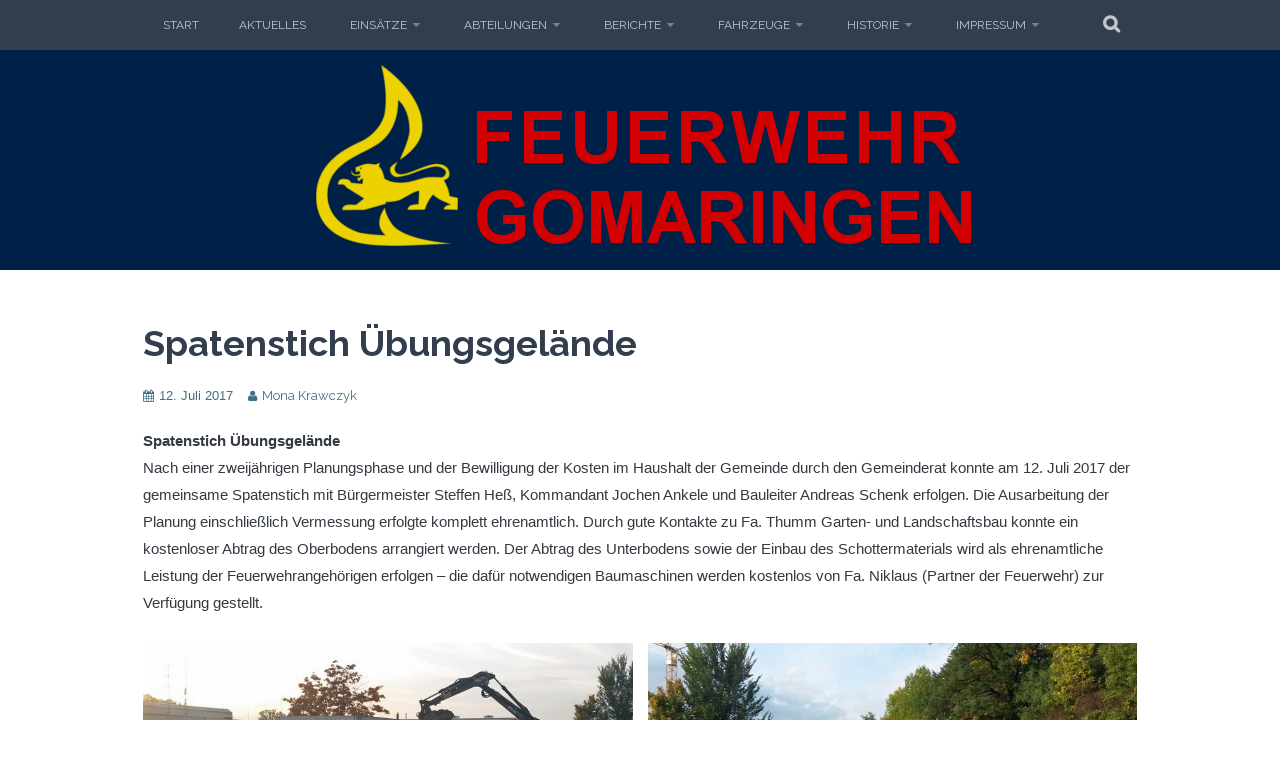

--- FILE ---
content_type: text/html; charset=UTF-8
request_url: https://ff-gomaringen.de/2017/07/spatenstich-uebungsgelaende/
body_size: 11313
content:
<!DOCTYPE html>
<html lang="de">
<head>
<meta charset="UTF-8">
<meta name="viewport" content="width=device-width, initial-scale=1">
<link rel="profile" href="http://gmpg.org/xfn/11">
<link rel="pingback" href="https://ff-gomaringen.de/xmlrpc.php">
<title>Spatenstich Übungsgelände &#8211; Freiwillige Feuerwehr Gomaringen</title>
<meta name='robots' content='max-image-preview:large' />
<link rel='dns-prefetch' href='//fonts.googleapis.com' />
<link rel="alternate" type="application/rss+xml" title="Freiwillige Feuerwehr Gomaringen &raquo; Feed" href="https://ff-gomaringen.de/feed/" />
<link rel="alternate" type="application/rss+xml" title="Freiwillige Feuerwehr Gomaringen &raquo; Kommentar-Feed" href="https://ff-gomaringen.de/comments/feed/" />
<link rel="alternate" type="application/rss+xml" title="Freiwillige Feuerwehr Gomaringen &raquo; Spatenstich Übungsgelände-Kommentar-Feed" href="https://ff-gomaringen.de/2017/07/spatenstich-uebungsgelaende/feed/" />
<link rel="alternate" title="oEmbed (JSON)" type="application/json+oembed" href="https://ff-gomaringen.de/wp-json/oembed/1.0/embed?url=https%3A%2F%2Fff-gomaringen.de%2F2017%2F07%2Fspatenstich-uebungsgelaende%2F" />
<link rel="alternate" title="oEmbed (XML)" type="text/xml+oembed" href="https://ff-gomaringen.de/wp-json/oembed/1.0/embed?url=https%3A%2F%2Fff-gomaringen.de%2F2017%2F07%2Fspatenstich-uebungsgelaende%2F&#038;format=xml" />
<style id='wp-img-auto-sizes-contain-inline-css' type='text/css'>
img:is([sizes=auto i],[sizes^="auto," i]){contain-intrinsic-size:3000px 1500px}
/*# sourceURL=wp-img-auto-sizes-contain-inline-css */
</style>
<style id='wp-block-library-inline-css' type='text/css'>
:root{--wp-block-synced-color:#7a00df;--wp-block-synced-color--rgb:122,0,223;--wp-bound-block-color:var(--wp-block-synced-color);--wp-editor-canvas-background:#ddd;--wp-admin-theme-color:#007cba;--wp-admin-theme-color--rgb:0,124,186;--wp-admin-theme-color-darker-10:#006ba1;--wp-admin-theme-color-darker-10--rgb:0,107,160.5;--wp-admin-theme-color-darker-20:#005a87;--wp-admin-theme-color-darker-20--rgb:0,90,135;--wp-admin-border-width-focus:2px}@media (min-resolution:192dpi){:root{--wp-admin-border-width-focus:1.5px}}.wp-element-button{cursor:pointer}:root .has-very-light-gray-background-color{background-color:#eee}:root .has-very-dark-gray-background-color{background-color:#313131}:root .has-very-light-gray-color{color:#eee}:root .has-very-dark-gray-color{color:#313131}:root .has-vivid-green-cyan-to-vivid-cyan-blue-gradient-background{background:linear-gradient(135deg,#00d084,#0693e3)}:root .has-purple-crush-gradient-background{background:linear-gradient(135deg,#34e2e4,#4721fb 50%,#ab1dfe)}:root .has-hazy-dawn-gradient-background{background:linear-gradient(135deg,#faaca8,#dad0ec)}:root .has-subdued-olive-gradient-background{background:linear-gradient(135deg,#fafae1,#67a671)}:root .has-atomic-cream-gradient-background{background:linear-gradient(135deg,#fdd79a,#004a59)}:root .has-nightshade-gradient-background{background:linear-gradient(135deg,#330968,#31cdcf)}:root .has-midnight-gradient-background{background:linear-gradient(135deg,#020381,#2874fc)}:root{--wp--preset--font-size--normal:16px;--wp--preset--font-size--huge:42px}.has-regular-font-size{font-size:1em}.has-larger-font-size{font-size:2.625em}.has-normal-font-size{font-size:var(--wp--preset--font-size--normal)}.has-huge-font-size{font-size:var(--wp--preset--font-size--huge)}.has-text-align-center{text-align:center}.has-text-align-left{text-align:left}.has-text-align-right{text-align:right}.has-fit-text{white-space:nowrap!important}#end-resizable-editor-section{display:none}.aligncenter{clear:both}.items-justified-left{justify-content:flex-start}.items-justified-center{justify-content:center}.items-justified-right{justify-content:flex-end}.items-justified-space-between{justify-content:space-between}.screen-reader-text{border:0;clip-path:inset(50%);height:1px;margin:-1px;overflow:hidden;padding:0;position:absolute;width:1px;word-wrap:normal!important}.screen-reader-text:focus{background-color:#ddd;clip-path:none;color:#444;display:block;font-size:1em;height:auto;left:5px;line-height:normal;padding:15px 23px 14px;text-decoration:none;top:5px;width:auto;z-index:100000}html :where(.has-border-color){border-style:solid}html :where([style*=border-top-color]){border-top-style:solid}html :where([style*=border-right-color]){border-right-style:solid}html :where([style*=border-bottom-color]){border-bottom-style:solid}html :where([style*=border-left-color]){border-left-style:solid}html :where([style*=border-width]){border-style:solid}html :where([style*=border-top-width]){border-top-style:solid}html :where([style*=border-right-width]){border-right-style:solid}html :where([style*=border-bottom-width]){border-bottom-style:solid}html :where([style*=border-left-width]){border-left-style:solid}html :where(img[class*=wp-image-]){height:auto;max-width:100%}:where(figure){margin:0 0 1em}html :where(.is-position-sticky){--wp-admin--admin-bar--position-offset:var(--wp-admin--admin-bar--height,0px)}@media screen and (max-width:600px){html :where(.is-position-sticky){--wp-admin--admin-bar--position-offset:0px}}
/*# sourceURL=wp-block-library-inline-css */
</style><style id='wp-block-gallery-inline-css' type='text/css'>
.blocks-gallery-grid:not(.has-nested-images),.wp-block-gallery:not(.has-nested-images){display:flex;flex-wrap:wrap;list-style-type:none;margin:0;padding:0}.blocks-gallery-grid:not(.has-nested-images) .blocks-gallery-image,.blocks-gallery-grid:not(.has-nested-images) .blocks-gallery-item,.wp-block-gallery:not(.has-nested-images) .blocks-gallery-image,.wp-block-gallery:not(.has-nested-images) .blocks-gallery-item{display:flex;flex-direction:column;flex-grow:1;justify-content:center;margin:0 1em 1em 0;position:relative;width:calc(50% - 1em)}.blocks-gallery-grid:not(.has-nested-images) .blocks-gallery-image:nth-of-type(2n),.blocks-gallery-grid:not(.has-nested-images) .blocks-gallery-item:nth-of-type(2n),.wp-block-gallery:not(.has-nested-images) .blocks-gallery-image:nth-of-type(2n),.wp-block-gallery:not(.has-nested-images) .blocks-gallery-item:nth-of-type(2n){margin-right:0}.blocks-gallery-grid:not(.has-nested-images) .blocks-gallery-image figure,.blocks-gallery-grid:not(.has-nested-images) .blocks-gallery-item figure,.wp-block-gallery:not(.has-nested-images) .blocks-gallery-image figure,.wp-block-gallery:not(.has-nested-images) .blocks-gallery-item figure{align-items:flex-end;display:flex;height:100%;justify-content:flex-start;margin:0}.blocks-gallery-grid:not(.has-nested-images) .blocks-gallery-image img,.blocks-gallery-grid:not(.has-nested-images) .blocks-gallery-item img,.wp-block-gallery:not(.has-nested-images) .blocks-gallery-image img,.wp-block-gallery:not(.has-nested-images) .blocks-gallery-item img{display:block;height:auto;max-width:100%;width:auto}.blocks-gallery-grid:not(.has-nested-images) .blocks-gallery-image figcaption,.blocks-gallery-grid:not(.has-nested-images) .blocks-gallery-item figcaption,.wp-block-gallery:not(.has-nested-images) .blocks-gallery-image figcaption,.wp-block-gallery:not(.has-nested-images) .blocks-gallery-item figcaption{background:linear-gradient(0deg,#000000b3,#0000004d 70%,#0000);bottom:0;box-sizing:border-box;color:#fff;font-size:.8em;margin:0;max-height:100%;overflow:auto;padding:3em .77em .7em;position:absolute;text-align:center;width:100%;z-index:2}.blocks-gallery-grid:not(.has-nested-images) .blocks-gallery-image figcaption img,.blocks-gallery-grid:not(.has-nested-images) .blocks-gallery-item figcaption img,.wp-block-gallery:not(.has-nested-images) .blocks-gallery-image figcaption img,.wp-block-gallery:not(.has-nested-images) .blocks-gallery-item figcaption img{display:inline}.blocks-gallery-grid:not(.has-nested-images) figcaption,.wp-block-gallery:not(.has-nested-images) figcaption{flex-grow:1}.blocks-gallery-grid:not(.has-nested-images).is-cropped .blocks-gallery-image a,.blocks-gallery-grid:not(.has-nested-images).is-cropped .blocks-gallery-image img,.blocks-gallery-grid:not(.has-nested-images).is-cropped .blocks-gallery-item a,.blocks-gallery-grid:not(.has-nested-images).is-cropped .blocks-gallery-item img,.wp-block-gallery:not(.has-nested-images).is-cropped .blocks-gallery-image a,.wp-block-gallery:not(.has-nested-images).is-cropped .blocks-gallery-image img,.wp-block-gallery:not(.has-nested-images).is-cropped .blocks-gallery-item a,.wp-block-gallery:not(.has-nested-images).is-cropped .blocks-gallery-item img{flex:1;height:100%;object-fit:cover;width:100%}.blocks-gallery-grid:not(.has-nested-images).columns-1 .blocks-gallery-image,.blocks-gallery-grid:not(.has-nested-images).columns-1 .blocks-gallery-item,.wp-block-gallery:not(.has-nested-images).columns-1 .blocks-gallery-image,.wp-block-gallery:not(.has-nested-images).columns-1 .blocks-gallery-item{margin-right:0;width:100%}@media (min-width:600px){.blocks-gallery-grid:not(.has-nested-images).columns-3 .blocks-gallery-image,.blocks-gallery-grid:not(.has-nested-images).columns-3 .blocks-gallery-item,.wp-block-gallery:not(.has-nested-images).columns-3 .blocks-gallery-image,.wp-block-gallery:not(.has-nested-images).columns-3 .blocks-gallery-item{margin-right:1em;width:calc(33.33333% - .66667em)}.blocks-gallery-grid:not(.has-nested-images).columns-4 .blocks-gallery-image,.blocks-gallery-grid:not(.has-nested-images).columns-4 .blocks-gallery-item,.wp-block-gallery:not(.has-nested-images).columns-4 .blocks-gallery-image,.wp-block-gallery:not(.has-nested-images).columns-4 .blocks-gallery-item{margin-right:1em;width:calc(25% - .75em)}.blocks-gallery-grid:not(.has-nested-images).columns-5 .blocks-gallery-image,.blocks-gallery-grid:not(.has-nested-images).columns-5 .blocks-gallery-item,.wp-block-gallery:not(.has-nested-images).columns-5 .blocks-gallery-image,.wp-block-gallery:not(.has-nested-images).columns-5 .blocks-gallery-item{margin-right:1em;width:calc(20% - .8em)}.blocks-gallery-grid:not(.has-nested-images).columns-6 .blocks-gallery-image,.blocks-gallery-grid:not(.has-nested-images).columns-6 .blocks-gallery-item,.wp-block-gallery:not(.has-nested-images).columns-6 .blocks-gallery-image,.wp-block-gallery:not(.has-nested-images).columns-6 .blocks-gallery-item{margin-right:1em;width:calc(16.66667% - .83333em)}.blocks-gallery-grid:not(.has-nested-images).columns-7 .blocks-gallery-image,.blocks-gallery-grid:not(.has-nested-images).columns-7 .blocks-gallery-item,.wp-block-gallery:not(.has-nested-images).columns-7 .blocks-gallery-image,.wp-block-gallery:not(.has-nested-images).columns-7 .blocks-gallery-item{margin-right:1em;width:calc(14.28571% - .85714em)}.blocks-gallery-grid:not(.has-nested-images).columns-8 .blocks-gallery-image,.blocks-gallery-grid:not(.has-nested-images).columns-8 .blocks-gallery-item,.wp-block-gallery:not(.has-nested-images).columns-8 .blocks-gallery-image,.wp-block-gallery:not(.has-nested-images).columns-8 .blocks-gallery-item{margin-right:1em;width:calc(12.5% - .875em)}.blocks-gallery-grid:not(.has-nested-images).columns-1 .blocks-gallery-image:nth-of-type(1n),.blocks-gallery-grid:not(.has-nested-images).columns-1 .blocks-gallery-item:nth-of-type(1n),.blocks-gallery-grid:not(.has-nested-images).columns-2 .blocks-gallery-image:nth-of-type(2n),.blocks-gallery-grid:not(.has-nested-images).columns-2 .blocks-gallery-item:nth-of-type(2n),.blocks-gallery-grid:not(.has-nested-images).columns-3 .blocks-gallery-image:nth-of-type(3n),.blocks-gallery-grid:not(.has-nested-images).columns-3 .blocks-gallery-item:nth-of-type(3n),.blocks-gallery-grid:not(.has-nested-images).columns-4 .blocks-gallery-image:nth-of-type(4n),.blocks-gallery-grid:not(.has-nested-images).columns-4 .blocks-gallery-item:nth-of-type(4n),.blocks-gallery-grid:not(.has-nested-images).columns-5 .blocks-gallery-image:nth-of-type(5n),.blocks-gallery-grid:not(.has-nested-images).columns-5 .blocks-gallery-item:nth-of-type(5n),.blocks-gallery-grid:not(.has-nested-images).columns-6 .blocks-gallery-image:nth-of-type(6n),.blocks-gallery-grid:not(.has-nested-images).columns-6 .blocks-gallery-item:nth-of-type(6n),.blocks-gallery-grid:not(.has-nested-images).columns-7 .blocks-gallery-image:nth-of-type(7n),.blocks-gallery-grid:not(.has-nested-images).columns-7 .blocks-gallery-item:nth-of-type(7n),.blocks-gallery-grid:not(.has-nested-images).columns-8 .blocks-gallery-image:nth-of-type(8n),.blocks-gallery-grid:not(.has-nested-images).columns-8 .blocks-gallery-item:nth-of-type(8n),.wp-block-gallery:not(.has-nested-images).columns-1 .blocks-gallery-image:nth-of-type(1n),.wp-block-gallery:not(.has-nested-images).columns-1 .blocks-gallery-item:nth-of-type(1n),.wp-block-gallery:not(.has-nested-images).columns-2 .blocks-gallery-image:nth-of-type(2n),.wp-block-gallery:not(.has-nested-images).columns-2 .blocks-gallery-item:nth-of-type(2n),.wp-block-gallery:not(.has-nested-images).columns-3 .blocks-gallery-image:nth-of-type(3n),.wp-block-gallery:not(.has-nested-images).columns-3 .blocks-gallery-item:nth-of-type(3n),.wp-block-gallery:not(.has-nested-images).columns-4 .blocks-gallery-image:nth-of-type(4n),.wp-block-gallery:not(.has-nested-images).columns-4 .blocks-gallery-item:nth-of-type(4n),.wp-block-gallery:not(.has-nested-images).columns-5 .blocks-gallery-image:nth-of-type(5n),.wp-block-gallery:not(.has-nested-images).columns-5 .blocks-gallery-item:nth-of-type(5n),.wp-block-gallery:not(.has-nested-images).columns-6 .blocks-gallery-image:nth-of-type(6n),.wp-block-gallery:not(.has-nested-images).columns-6 .blocks-gallery-item:nth-of-type(6n),.wp-block-gallery:not(.has-nested-images).columns-7 .blocks-gallery-image:nth-of-type(7n),.wp-block-gallery:not(.has-nested-images).columns-7 .blocks-gallery-item:nth-of-type(7n),.wp-block-gallery:not(.has-nested-images).columns-8 .blocks-gallery-image:nth-of-type(8n),.wp-block-gallery:not(.has-nested-images).columns-8 .blocks-gallery-item:nth-of-type(8n){margin-right:0}}.blocks-gallery-grid:not(.has-nested-images) .blocks-gallery-image:last-child,.blocks-gallery-grid:not(.has-nested-images) .blocks-gallery-item:last-child,.wp-block-gallery:not(.has-nested-images) .blocks-gallery-image:last-child,.wp-block-gallery:not(.has-nested-images) .blocks-gallery-item:last-child{margin-right:0}.blocks-gallery-grid:not(.has-nested-images).alignleft,.blocks-gallery-grid:not(.has-nested-images).alignright,.wp-block-gallery:not(.has-nested-images).alignleft,.wp-block-gallery:not(.has-nested-images).alignright{max-width:420px;width:100%}.blocks-gallery-grid:not(.has-nested-images).aligncenter .blocks-gallery-item figure,.wp-block-gallery:not(.has-nested-images).aligncenter .blocks-gallery-item figure{justify-content:center}.wp-block-gallery:not(.is-cropped) .blocks-gallery-item{align-self:flex-start}figure.wp-block-gallery.has-nested-images{align-items:normal}.wp-block-gallery.has-nested-images figure.wp-block-image:not(#individual-image){margin:0;width:calc(50% - var(--wp--style--unstable-gallery-gap, 16px)/2)}.wp-block-gallery.has-nested-images figure.wp-block-image{box-sizing:border-box;display:flex;flex-direction:column;flex-grow:1;justify-content:center;max-width:100%;position:relative}.wp-block-gallery.has-nested-images figure.wp-block-image>a,.wp-block-gallery.has-nested-images figure.wp-block-image>div{flex-direction:column;flex-grow:1;margin:0}.wp-block-gallery.has-nested-images figure.wp-block-image img{display:block;height:auto;max-width:100%!important;width:auto}.wp-block-gallery.has-nested-images figure.wp-block-image figcaption,.wp-block-gallery.has-nested-images figure.wp-block-image:has(figcaption):before{bottom:0;left:0;max-height:100%;position:absolute;right:0}.wp-block-gallery.has-nested-images figure.wp-block-image:has(figcaption):before{backdrop-filter:blur(3px);content:"";height:100%;-webkit-mask-image:linear-gradient(0deg,#000 20%,#0000);mask-image:linear-gradient(0deg,#000 20%,#0000);max-height:40%;pointer-events:none}.wp-block-gallery.has-nested-images figure.wp-block-image figcaption{box-sizing:border-box;color:#fff;font-size:13px;margin:0;overflow:auto;padding:1em;text-align:center;text-shadow:0 0 1.5px #000}.wp-block-gallery.has-nested-images figure.wp-block-image figcaption::-webkit-scrollbar{height:12px;width:12px}.wp-block-gallery.has-nested-images figure.wp-block-image figcaption::-webkit-scrollbar-track{background-color:initial}.wp-block-gallery.has-nested-images figure.wp-block-image figcaption::-webkit-scrollbar-thumb{background-clip:padding-box;background-color:initial;border:3px solid #0000;border-radius:8px}.wp-block-gallery.has-nested-images figure.wp-block-image figcaption:focus-within::-webkit-scrollbar-thumb,.wp-block-gallery.has-nested-images figure.wp-block-image figcaption:focus::-webkit-scrollbar-thumb,.wp-block-gallery.has-nested-images figure.wp-block-image figcaption:hover::-webkit-scrollbar-thumb{background-color:#fffc}.wp-block-gallery.has-nested-images figure.wp-block-image figcaption{scrollbar-color:#0000 #0000;scrollbar-gutter:stable both-edges;scrollbar-width:thin}.wp-block-gallery.has-nested-images figure.wp-block-image figcaption:focus,.wp-block-gallery.has-nested-images figure.wp-block-image figcaption:focus-within,.wp-block-gallery.has-nested-images figure.wp-block-image figcaption:hover{scrollbar-color:#fffc #0000}.wp-block-gallery.has-nested-images figure.wp-block-image figcaption{will-change:transform}@media (hover:none){.wp-block-gallery.has-nested-images figure.wp-block-image figcaption{scrollbar-color:#fffc #0000}}.wp-block-gallery.has-nested-images figure.wp-block-image figcaption{background:linear-gradient(0deg,#0006,#0000)}.wp-block-gallery.has-nested-images figure.wp-block-image figcaption img{display:inline}.wp-block-gallery.has-nested-images figure.wp-block-image figcaption a{color:inherit}.wp-block-gallery.has-nested-images figure.wp-block-image.has-custom-border img{box-sizing:border-box}.wp-block-gallery.has-nested-images figure.wp-block-image.has-custom-border>a,.wp-block-gallery.has-nested-images figure.wp-block-image.has-custom-border>div,.wp-block-gallery.has-nested-images figure.wp-block-image.is-style-rounded>a,.wp-block-gallery.has-nested-images figure.wp-block-image.is-style-rounded>div{flex:1 1 auto}.wp-block-gallery.has-nested-images figure.wp-block-image.has-custom-border figcaption,.wp-block-gallery.has-nested-images figure.wp-block-image.is-style-rounded figcaption{background:none;color:inherit;flex:initial;margin:0;padding:10px 10px 9px;position:relative;text-shadow:none}.wp-block-gallery.has-nested-images figure.wp-block-image.has-custom-border:before,.wp-block-gallery.has-nested-images figure.wp-block-image.is-style-rounded:before{content:none}.wp-block-gallery.has-nested-images figcaption{flex-basis:100%;flex-grow:1;text-align:center}.wp-block-gallery.has-nested-images:not(.is-cropped) figure.wp-block-image:not(#individual-image){margin-bottom:auto;margin-top:0}.wp-block-gallery.has-nested-images.is-cropped figure.wp-block-image:not(#individual-image){align-self:inherit}.wp-block-gallery.has-nested-images.is-cropped figure.wp-block-image:not(#individual-image)>a,.wp-block-gallery.has-nested-images.is-cropped figure.wp-block-image:not(#individual-image)>div:not(.components-drop-zone){display:flex}.wp-block-gallery.has-nested-images.is-cropped figure.wp-block-image:not(#individual-image) a,.wp-block-gallery.has-nested-images.is-cropped figure.wp-block-image:not(#individual-image) img{flex:1 0 0%;height:100%;object-fit:cover;width:100%}.wp-block-gallery.has-nested-images.columns-1 figure.wp-block-image:not(#individual-image){width:100%}@media (min-width:600px){.wp-block-gallery.has-nested-images.columns-3 figure.wp-block-image:not(#individual-image){width:calc(33.33333% - var(--wp--style--unstable-gallery-gap, 16px)*.66667)}.wp-block-gallery.has-nested-images.columns-4 figure.wp-block-image:not(#individual-image){width:calc(25% - var(--wp--style--unstable-gallery-gap, 16px)*.75)}.wp-block-gallery.has-nested-images.columns-5 figure.wp-block-image:not(#individual-image){width:calc(20% - var(--wp--style--unstable-gallery-gap, 16px)*.8)}.wp-block-gallery.has-nested-images.columns-6 figure.wp-block-image:not(#individual-image){width:calc(16.66667% - var(--wp--style--unstable-gallery-gap, 16px)*.83333)}.wp-block-gallery.has-nested-images.columns-7 figure.wp-block-image:not(#individual-image){width:calc(14.28571% - var(--wp--style--unstable-gallery-gap, 16px)*.85714)}.wp-block-gallery.has-nested-images.columns-8 figure.wp-block-image:not(#individual-image){width:calc(12.5% - var(--wp--style--unstable-gallery-gap, 16px)*.875)}.wp-block-gallery.has-nested-images.columns-default figure.wp-block-image:not(#individual-image){width:calc(33.33% - var(--wp--style--unstable-gallery-gap, 16px)*.66667)}.wp-block-gallery.has-nested-images.columns-default figure.wp-block-image:not(#individual-image):first-child:nth-last-child(2),.wp-block-gallery.has-nested-images.columns-default figure.wp-block-image:not(#individual-image):first-child:nth-last-child(2)~figure.wp-block-image:not(#individual-image){width:calc(50% - var(--wp--style--unstable-gallery-gap, 16px)*.5)}.wp-block-gallery.has-nested-images.columns-default figure.wp-block-image:not(#individual-image):first-child:last-child{width:100%}}.wp-block-gallery.has-nested-images.alignleft,.wp-block-gallery.has-nested-images.alignright{max-width:420px;width:100%}.wp-block-gallery.has-nested-images.aligncenter{justify-content:center}
/*# sourceURL=https://ff-gomaringen.de/wp-includes/blocks/gallery/style.min.css */
</style>
<style id='wp-block-paragraph-inline-css' type='text/css'>
.is-small-text{font-size:.875em}.is-regular-text{font-size:1em}.is-large-text{font-size:2.25em}.is-larger-text{font-size:3em}.has-drop-cap:not(:focus):first-letter{float:left;font-size:8.4em;font-style:normal;font-weight:100;line-height:.68;margin:.05em .1em 0 0;text-transform:uppercase}body.rtl .has-drop-cap:not(:focus):first-letter{float:none;margin-left:.1em}p.has-drop-cap.has-background{overflow:hidden}:root :where(p.has-background){padding:1.25em 2.375em}:where(p.has-text-color:not(.has-link-color)) a{color:inherit}p.has-text-align-left[style*="writing-mode:vertical-lr"],p.has-text-align-right[style*="writing-mode:vertical-rl"]{rotate:180deg}
/*# sourceURL=https://ff-gomaringen.de/wp-includes/blocks/paragraph/style.min.css */
</style>
<style id='global-styles-inline-css' type='text/css'>
:root{--wp--preset--aspect-ratio--square: 1;--wp--preset--aspect-ratio--4-3: 4/3;--wp--preset--aspect-ratio--3-4: 3/4;--wp--preset--aspect-ratio--3-2: 3/2;--wp--preset--aspect-ratio--2-3: 2/3;--wp--preset--aspect-ratio--16-9: 16/9;--wp--preset--aspect-ratio--9-16: 9/16;--wp--preset--color--black: #000000;--wp--preset--color--cyan-bluish-gray: #abb8c3;--wp--preset--color--white: #ffffff;--wp--preset--color--pale-pink: #f78da7;--wp--preset--color--vivid-red: #cf2e2e;--wp--preset--color--luminous-vivid-orange: #ff6900;--wp--preset--color--luminous-vivid-amber: #fcb900;--wp--preset--color--light-green-cyan: #7bdcb5;--wp--preset--color--vivid-green-cyan: #00d084;--wp--preset--color--pale-cyan-blue: #8ed1fc;--wp--preset--color--vivid-cyan-blue: #0693e3;--wp--preset--color--vivid-purple: #9b51e0;--wp--preset--gradient--vivid-cyan-blue-to-vivid-purple: linear-gradient(135deg,rgb(6,147,227) 0%,rgb(155,81,224) 100%);--wp--preset--gradient--light-green-cyan-to-vivid-green-cyan: linear-gradient(135deg,rgb(122,220,180) 0%,rgb(0,208,130) 100%);--wp--preset--gradient--luminous-vivid-amber-to-luminous-vivid-orange: linear-gradient(135deg,rgb(252,185,0) 0%,rgb(255,105,0) 100%);--wp--preset--gradient--luminous-vivid-orange-to-vivid-red: linear-gradient(135deg,rgb(255,105,0) 0%,rgb(207,46,46) 100%);--wp--preset--gradient--very-light-gray-to-cyan-bluish-gray: linear-gradient(135deg,rgb(238,238,238) 0%,rgb(169,184,195) 100%);--wp--preset--gradient--cool-to-warm-spectrum: linear-gradient(135deg,rgb(74,234,220) 0%,rgb(151,120,209) 20%,rgb(207,42,186) 40%,rgb(238,44,130) 60%,rgb(251,105,98) 80%,rgb(254,248,76) 100%);--wp--preset--gradient--blush-light-purple: linear-gradient(135deg,rgb(255,206,236) 0%,rgb(152,150,240) 100%);--wp--preset--gradient--blush-bordeaux: linear-gradient(135deg,rgb(254,205,165) 0%,rgb(254,45,45) 50%,rgb(107,0,62) 100%);--wp--preset--gradient--luminous-dusk: linear-gradient(135deg,rgb(255,203,112) 0%,rgb(199,81,192) 50%,rgb(65,88,208) 100%);--wp--preset--gradient--pale-ocean: linear-gradient(135deg,rgb(255,245,203) 0%,rgb(182,227,212) 50%,rgb(51,167,181) 100%);--wp--preset--gradient--electric-grass: linear-gradient(135deg,rgb(202,248,128) 0%,rgb(113,206,126) 100%);--wp--preset--gradient--midnight: linear-gradient(135deg,rgb(2,3,129) 0%,rgb(40,116,252) 100%);--wp--preset--font-size--small: 13px;--wp--preset--font-size--medium: 20px;--wp--preset--font-size--large: 36px;--wp--preset--font-size--x-large: 42px;--wp--preset--spacing--20: 0.44rem;--wp--preset--spacing--30: 0.67rem;--wp--preset--spacing--40: 1rem;--wp--preset--spacing--50: 1.5rem;--wp--preset--spacing--60: 2.25rem;--wp--preset--spacing--70: 3.38rem;--wp--preset--spacing--80: 5.06rem;--wp--preset--shadow--natural: 6px 6px 9px rgba(0, 0, 0, 0.2);--wp--preset--shadow--deep: 12px 12px 50px rgba(0, 0, 0, 0.4);--wp--preset--shadow--sharp: 6px 6px 0px rgba(0, 0, 0, 0.2);--wp--preset--shadow--outlined: 6px 6px 0px -3px rgb(255, 255, 255), 6px 6px rgb(0, 0, 0);--wp--preset--shadow--crisp: 6px 6px 0px rgb(0, 0, 0);}:where(.is-layout-flex){gap: 0.5em;}:where(.is-layout-grid){gap: 0.5em;}body .is-layout-flex{display: flex;}.is-layout-flex{flex-wrap: wrap;align-items: center;}.is-layout-flex > :is(*, div){margin: 0;}body .is-layout-grid{display: grid;}.is-layout-grid > :is(*, div){margin: 0;}:where(.wp-block-columns.is-layout-flex){gap: 2em;}:where(.wp-block-columns.is-layout-grid){gap: 2em;}:where(.wp-block-post-template.is-layout-flex){gap: 1.25em;}:where(.wp-block-post-template.is-layout-grid){gap: 1.25em;}.has-black-color{color: var(--wp--preset--color--black) !important;}.has-cyan-bluish-gray-color{color: var(--wp--preset--color--cyan-bluish-gray) !important;}.has-white-color{color: var(--wp--preset--color--white) !important;}.has-pale-pink-color{color: var(--wp--preset--color--pale-pink) !important;}.has-vivid-red-color{color: var(--wp--preset--color--vivid-red) !important;}.has-luminous-vivid-orange-color{color: var(--wp--preset--color--luminous-vivid-orange) !important;}.has-luminous-vivid-amber-color{color: var(--wp--preset--color--luminous-vivid-amber) !important;}.has-light-green-cyan-color{color: var(--wp--preset--color--light-green-cyan) !important;}.has-vivid-green-cyan-color{color: var(--wp--preset--color--vivid-green-cyan) !important;}.has-pale-cyan-blue-color{color: var(--wp--preset--color--pale-cyan-blue) !important;}.has-vivid-cyan-blue-color{color: var(--wp--preset--color--vivid-cyan-blue) !important;}.has-vivid-purple-color{color: var(--wp--preset--color--vivid-purple) !important;}.has-black-background-color{background-color: var(--wp--preset--color--black) !important;}.has-cyan-bluish-gray-background-color{background-color: var(--wp--preset--color--cyan-bluish-gray) !important;}.has-white-background-color{background-color: var(--wp--preset--color--white) !important;}.has-pale-pink-background-color{background-color: var(--wp--preset--color--pale-pink) !important;}.has-vivid-red-background-color{background-color: var(--wp--preset--color--vivid-red) !important;}.has-luminous-vivid-orange-background-color{background-color: var(--wp--preset--color--luminous-vivid-orange) !important;}.has-luminous-vivid-amber-background-color{background-color: var(--wp--preset--color--luminous-vivid-amber) !important;}.has-light-green-cyan-background-color{background-color: var(--wp--preset--color--light-green-cyan) !important;}.has-vivid-green-cyan-background-color{background-color: var(--wp--preset--color--vivid-green-cyan) !important;}.has-pale-cyan-blue-background-color{background-color: var(--wp--preset--color--pale-cyan-blue) !important;}.has-vivid-cyan-blue-background-color{background-color: var(--wp--preset--color--vivid-cyan-blue) !important;}.has-vivid-purple-background-color{background-color: var(--wp--preset--color--vivid-purple) !important;}.has-black-border-color{border-color: var(--wp--preset--color--black) !important;}.has-cyan-bluish-gray-border-color{border-color: var(--wp--preset--color--cyan-bluish-gray) !important;}.has-white-border-color{border-color: var(--wp--preset--color--white) !important;}.has-pale-pink-border-color{border-color: var(--wp--preset--color--pale-pink) !important;}.has-vivid-red-border-color{border-color: var(--wp--preset--color--vivid-red) !important;}.has-luminous-vivid-orange-border-color{border-color: var(--wp--preset--color--luminous-vivid-orange) !important;}.has-luminous-vivid-amber-border-color{border-color: var(--wp--preset--color--luminous-vivid-amber) !important;}.has-light-green-cyan-border-color{border-color: var(--wp--preset--color--light-green-cyan) !important;}.has-vivid-green-cyan-border-color{border-color: var(--wp--preset--color--vivid-green-cyan) !important;}.has-pale-cyan-blue-border-color{border-color: var(--wp--preset--color--pale-cyan-blue) !important;}.has-vivid-cyan-blue-border-color{border-color: var(--wp--preset--color--vivid-cyan-blue) !important;}.has-vivid-purple-border-color{border-color: var(--wp--preset--color--vivid-purple) !important;}.has-vivid-cyan-blue-to-vivid-purple-gradient-background{background: var(--wp--preset--gradient--vivid-cyan-blue-to-vivid-purple) !important;}.has-light-green-cyan-to-vivid-green-cyan-gradient-background{background: var(--wp--preset--gradient--light-green-cyan-to-vivid-green-cyan) !important;}.has-luminous-vivid-amber-to-luminous-vivid-orange-gradient-background{background: var(--wp--preset--gradient--luminous-vivid-amber-to-luminous-vivid-orange) !important;}.has-luminous-vivid-orange-to-vivid-red-gradient-background{background: var(--wp--preset--gradient--luminous-vivid-orange-to-vivid-red) !important;}.has-very-light-gray-to-cyan-bluish-gray-gradient-background{background: var(--wp--preset--gradient--very-light-gray-to-cyan-bluish-gray) !important;}.has-cool-to-warm-spectrum-gradient-background{background: var(--wp--preset--gradient--cool-to-warm-spectrum) !important;}.has-blush-light-purple-gradient-background{background: var(--wp--preset--gradient--blush-light-purple) !important;}.has-blush-bordeaux-gradient-background{background: var(--wp--preset--gradient--blush-bordeaux) !important;}.has-luminous-dusk-gradient-background{background: var(--wp--preset--gradient--luminous-dusk) !important;}.has-pale-ocean-gradient-background{background: var(--wp--preset--gradient--pale-ocean) !important;}.has-electric-grass-gradient-background{background: var(--wp--preset--gradient--electric-grass) !important;}.has-midnight-gradient-background{background: var(--wp--preset--gradient--midnight) !important;}.has-small-font-size{font-size: var(--wp--preset--font-size--small) !important;}.has-medium-font-size{font-size: var(--wp--preset--font-size--medium) !important;}.has-large-font-size{font-size: var(--wp--preset--font-size--large) !important;}.has-x-large-font-size{font-size: var(--wp--preset--font-size--x-large) !important;}
/*# sourceURL=global-styles-inline-css */
</style>
<style id='core-block-supports-inline-css' type='text/css'>
.wp-block-gallery.wp-block-gallery-1{--wp--style--unstable-gallery-gap:var( --wp--style--gallery-gap-default, var( --gallery-block--gutter-size, var( --wp--style--block-gap, 0.5em ) ) );gap:var( --wp--style--gallery-gap-default, var( --gallery-block--gutter-size, var( --wp--style--block-gap, 0.5em ) ) );}
/*# sourceURL=core-block-supports-inline-css */
</style>
<style id='classic-theme-styles-inline-css' type='text/css'>
/*! This file is auto-generated */
.wp-block-button__link{color:#fff;background-color:#32373c;border-radius:9999px;box-shadow:none;text-decoration:none;padding:calc(.667em + 2px) calc(1.333em + 2px);font-size:1.125em}.wp-block-file__button{background:#32373c;color:#fff;text-decoration:none}
/*# sourceURL=/wp-includes/css/classic-themes.min.css */
</style>
<!-- <link rel='stylesheet' id='wp-components-css' href='https://ff-gomaringen.de/wp-includes/css/dist/components/style.min.css?ver=6.9' type='text/css' media='all' /> -->
<!-- <link rel='stylesheet' id='wp-preferences-css' href='https://ff-gomaringen.de/wp-includes/css/dist/preferences/style.min.css?ver=6.9' type='text/css' media='all' /> -->
<!-- <link rel='stylesheet' id='wp-block-editor-css' href='https://ff-gomaringen.de/wp-includes/css/dist/block-editor/style.min.css?ver=6.9' type='text/css' media='all' /> -->
<!-- <link rel='stylesheet' id='popup-maker-block-library-style-css' href='https://ff-gomaringen.de/wp-content/plugins/popup-maker/dist/packages/block-library-style.css?ver=dbea705cfafe089d65f1' type='text/css' media='all' /> -->
<!-- <link rel='stylesheet' id='contact-form-7-css' href='https://ff-gomaringen.de/wp-content/plugins/contact-form-7/includes/css/styles.css?ver=6.1.4' type='text/css' media='all' /> -->
<!-- <link rel='stylesheet' id='yop-public-css' href='https://ff-gomaringen.de/wp-content/plugins/yop-poll/public/assets/css/yop-poll-public-6.5.39.css?ver=6.9' type='text/css' media='all' /> -->
<!-- <link rel='stylesheet' id='plane-icons-css' href='https://ff-gomaringen.de/wp-content/themes/plane-wpcom/css/font-awesome.css?ver=4.0.3' type='text/css' media='all' /> -->
<link rel="stylesheet" type="text/css" href="//ff-gomaringen.de/wp-content/cache/wpfc-minified/fqc5v11t/dxpsi.css" media="all"/>
<link rel='stylesheet' id='plane-fonts-css' href='https://fonts.googleapis.com/css?family=Raleway%3A400%2C500%2C700%2C900%7CNoto+Serif%3A400%2C700%2C400italic%2C700italic&#038;subset=latin%2Clatin-ext&#038;ver=6.9' type='text/css' media='all' />
<!-- <link rel='stylesheet' id='plane-style-css' href='https://ff-gomaringen.de/wp-content/themes/plane-wpcom/style.css?ver=6.9' type='text/css' media='all' /> -->
<link rel="stylesheet" type="text/css" href="//ff-gomaringen.de/wp-content/cache/wpfc-minified/jlt3gus6/dxpsi.css" media="all"/>
<style id='plane-style-inline-css' type='text/css'>
.site-header { background-image: url(https://ff-gomaringen.de/wp-content/uploads/2020/04/cropped-Header-Neu.png); }
/*# sourceURL=plane-style-inline-css */
</style>
<!-- <link rel='stylesheet' id='font-awesome-css' href='https://ff-gomaringen.de/wp-content/plugins/wetterwarner/resources/font-awesome/css/font-awesome.min.css?ver=1746280631' type='text/css' media='all' /> -->
<!-- <link rel='stylesheet' id='style-frontend-css' href='https://ff-gomaringen.de/wp-content/plugins/wetterwarner/css/style-frontend.css?ver=1746280631' type='text/css' media='all' /> -->
<!-- <link rel='stylesheet' id='weather-icons-css' href='https://ff-gomaringen.de/wp-content/plugins/wetterwarner/resources/weather-icons/css/weather-icons.min.css?ver=1746280631' type='text/css' media='all' /> -->
<!-- <link rel='stylesheet' id='tablepress-default-css' href='https://ff-gomaringen.de/wp-content/plugins/tablepress/css/build/default.css?ver=3.2.6' type='text/css' media='all' /> -->
<link rel="stylesheet" type="text/css" href="//ff-gomaringen.de/wp-content/cache/wpfc-minified/qxr0j4z2/dxpsi.css" media="all"/>
<script src='//ff-gomaringen.de/wp-content/cache/wpfc-minified/1fvf6j6d/dxpsi.js' type="text/javascript"></script>
<!-- <script type="text/javascript" src="https://ff-gomaringen.de/wp-includes/js/jquery/jquery.min.js?ver=3.7.1" id="jquery-core-js"></script> -->
<!-- <script type="text/javascript" src="https://ff-gomaringen.de/wp-includes/js/jquery/jquery-migrate.min.js?ver=3.4.1" id="jquery-migrate-js"></script> -->
<script type="text/javascript" id="yop-public-js-extra">
/* <![CDATA[ */
var objectL10n = {"yopPollParams":{"urlParams":{"ajax":"https://ff-gomaringen.de/wp-admin/admin-ajax.php","wpLogin":"https://ff-gomaringen.de/wp-login.php?redirect_to=https%3A%2F%2Fff-gomaringen.de%2Fwp-admin%2Fadmin-ajax.php%3Faction%3Dyop_poll_record_wordpress_vote"},"apiParams":{"reCaptcha":{"siteKey":""},"reCaptchaV2Invisible":{"siteKey":""},"reCaptchaV3":{"siteKey":""},"hCaptcha":{"siteKey":""},"cloudflareTurnstile":{"siteKey":""}},"captchaParams":{"imgPath":"https://ff-gomaringen.de/wp-content/plugins/yop-poll/public/assets/img/","url":"https://ff-gomaringen.de/wp-content/plugins/yop-poll/app.php","accessibilityAlt":"Sound icon","accessibilityTitle":"Accessibility option: listen to a question and answer it!","accessibilityDescription":"Type below the \u003Cstrong\u003Eanswer\u003C/strong\u003E to what you hear. Numbers or words:","explanation":"Click or touch the \u003Cstrong\u003EANSWER\u003C/strong\u003E","refreshAlt":"Refresh/reload icon","refreshTitle":"Refresh/reload: get new images and accessibility option!"},"voteParams":{"invalidPoll":"Invalid Poll","noAnswersSelected":"No answer selected","minAnswersRequired":"At least {min_answers_allowed} answer(s) required","maxAnswersRequired":"A max of {max_answers_allowed} answer(s) accepted","noAnswerForOther":"No other answer entered","noValueForCustomField":"{custom_field_name} is required","tooManyCharsForCustomField":"Text for {custom_field_name} is too long","consentNotChecked":"You must agree to our terms and conditions","noCaptchaSelected":"Captcha is required","thankYou":"Thank you for your vote"},"resultsParams":{"singleVote":"vote","multipleVotes":"votes","singleAnswer":"answer","multipleAnswers":"answers"}}};
//# sourceURL=yop-public-js-extra
/* ]]> */
</script>
<script src='//ff-gomaringen.de/wp-content/cache/wpfc-minified/k2c3wa3y/dxpsi.js' type="text/javascript"></script>
<!-- <script type="text/javascript" src="https://ff-gomaringen.de/wp-content/plugins/yop-poll/public/assets/js/yop-poll-public-6.5.39.min.js?ver=6.9" id="yop-public-js"></script> -->
<link rel="https://api.w.org/" href="https://ff-gomaringen.de/wp-json/" /><link rel="alternate" title="JSON" type="application/json" href="https://ff-gomaringen.de/wp-json/wp/v2/posts/852" /><link rel="EditURI" type="application/rsd+xml" title="RSD" href="https://ff-gomaringen.de/xmlrpc.php?rsd" />
<meta name="generator" content="WordPress 6.9" />
<link rel="canonical" href="https://ff-gomaringen.de/2017/07/spatenstich-uebungsgelaende/" />
<link rel='shortlink' href='https://ff-gomaringen.de/?p=852' />
<style type="text/css">
.site-title,
.site-description {
position: absolute;
clip: rect(1px, 1px, 1px, 1px);
}
</style>
<link rel="icon" href="https://ff-gomaringen.de/wp-content/uploads/2020/03/cropped-Icon-32x32.png" sizes="32x32" />
<link rel="icon" href="https://ff-gomaringen.de/wp-content/uploads/2020/03/cropped-Icon-192x192.png" sizes="192x192" />
<link rel="apple-touch-icon" href="https://ff-gomaringen.de/wp-content/uploads/2020/03/cropped-Icon-180x180.png" />
<meta name="msapplication-TileImage" content="https://ff-gomaringen.de/wp-content/uploads/2020/03/cropped-Icon-270x270.png" />
<style type="text/css" id="wp-custom-css">
* {font-family: Arial, Helvetica, sans-serif}
#secondary .widget {
background: #e6e6e6;
}
.widget-title {
border-bottom: 5px solid #990000;
}
.wp-block-latest-posts__post-full-content {margin-bottom:30px;
border-bottom: 8px solid #990000;}
.wp-block-latest-posts__post-date {margin-bottom:30px;}		</style>
</head>
<body class="wp-singular post-template-default single single-post postid-852 single-format-standard wp-theme-plane-wpcom no-sidebar">
<a class="skip-link screen-reader-text" href="#content">Zum Inhalt springen</a>
<div class="site-top">
<div class="content-wrapper">
<nav id="site-navigation" class="main-navigation" role="navigation">
<button class="menu-toggle" aria-controls="menu" aria-expanded="false"><span class="screen-reader-text">Primäres Menü</span></button>
<div class="nav-menu"><ul>
<li ><a href="https://ff-gomaringen.de/">Start</a></li><li class="page_item page-item-72 current_page_parent"><a href="https://ff-gomaringen.de/aktuelles/">Aktuelles</a></li>
<li class="page_item page-item-4 page_item_has_children"><a href="https://ff-gomaringen.de/einsaetze/">Einsätze</a>
<ul class='children'>
<li class="page_item page-item-3016"><a href="https://ff-gomaringen.de/einsaetze/einsaetze-2026/">Einsätze 2026</a></li>
<li class="page_item page-item-2763"><a href="https://ff-gomaringen.de/einsaetze/einsaetze-2025/">Einsätze 2025</a></li>
<li class="page_item page-item-65"><a href="https://ff-gomaringen.de/einsaetze/einsatzstatistik/">Einsatzstatistik</a></li>
</ul>
</li>
<li class="page_item page-item-69 page_item_has_children"><a href="https://ff-gomaringen.de/abteilungen/">Abteilungen</a>
<ul class='children'>
<li class="page_item page-item-93"><a href="https://ff-gomaringen.de/abteilungen/abteilung-gomaringen/">Abteilung Gomaringen</a></li>
<li class="page_item page-item-95"><a href="https://ff-gomaringen.de/abteilungen/abteilung-stockach/">Abteilung Stockach</a></li>
<li class="page_item page-item-97 page_item_has_children"><a href="https://ff-gomaringen.de/abteilungen/jugendfeuerwehr/">Jugendfeuerwehr</a>
<ul class='children'>
<li class="page_item page-item-1437"><a href="https://ff-gomaringen.de/abteilungen/jugendfeuerwehr/jf-intern/">JF-Intern</a></li>
<li class="page_item page-item-2025"><a href="https://ff-gomaringen.de/abteilungen/jugendfeuerwehr/kicker/">Kicker</a></li>
</ul>
</li>
<li class="page_item page-item-99"><a href="https://ff-gomaringen.de/abteilungen/altersabteilung/">Altersabteilung</a></li>
</ul>
</li>
<li class="page_item page-item-74 page_item_has_children"><a href="https://ff-gomaringen.de/berichte/">Berichte</a>
<ul class='children'>
<li class="page_item page-item-2765"><a href="https://ff-gomaringen.de/berichte/berichte-2024/">Berichte 2024</a></li>
<li class="page_item page-item-2768"><a href="https://ff-gomaringen.de/berichte/berichte-2025/">Berichte 2025</a></li>
<li class="page_item page-item-2956"><a href="https://ff-gomaringen.de/berichte/feuerwehrhaus-baustelle/">Feuerwehrhaus Baustelle</a></li>
<li class="page_item page-item-1181 page_item_has_children"><a href="https://ff-gomaringen.de/berichte/aeltere-berichte/">Ältere Berichte</a>
<ul class='children'>
<li class="page_item page-item-175"><a href="https://ff-gomaringen.de/berichte/aeltere-berichte/berichte-2014/">Berichte 2014</a></li>
<li class="page_item page-item-173"><a href="https://ff-gomaringen.de/berichte/aeltere-berichte/berichte-2015/">Berichte 2015</a></li>
<li class="page_item page-item-171"><a href="https://ff-gomaringen.de/berichte/aeltere-berichte/berichte-2016/">Berichte 2016</a></li>
<li class="page_item page-item-169"><a href="https://ff-gomaringen.de/berichte/aeltere-berichte/berichte-2017/">Berichte 2017</a></li>
<li class="page_item page-item-167"><a href="https://ff-gomaringen.de/berichte/aeltere-berichte/berichte-2018/">Berichte 2018</a></li>
<li class="page_item page-item-162"><a href="https://ff-gomaringen.de/berichte/aeltere-berichte/berichte-2019/">Berichte 2019</a></li>
<li class="page_item page-item-1128"><a href="https://ff-gomaringen.de/berichte/aeltere-berichte/berichte-2020/">Berichte 2020</a></li>
<li class="page_item page-item-1702"><a href="https://ff-gomaringen.de/berichte/aeltere-berichte/berichte-2021/">Berichte 2021</a></li>
<li class="page_item page-item-1816"><a href="https://ff-gomaringen.de/berichte/aeltere-berichte/berichte-2022/">Berichte 2022</a></li>
<li class="page_item page-item-2189"><a href="https://ff-gomaringen.de/berichte/aeltere-berichte/berichte-2023/">Berichte 2023</a></li>
</ul>
</li>
</ul>
</li>
<li class="page_item page-item-6 page_item_has_children"><a href="https://ff-gomaringen.de/fahrzeuge/">Fahrzeuge</a>
<ul class='children'>
<li class="page_item page-item-198"><a href="https://ff-gomaringen.de/fahrzeuge/mtw-1-19-1/">MZF 1/14</a></li>
<li class="page_item page-item-200"><a href="https://ff-gomaringen.de/fahrzeuge/mtw-1-19-2/">MTW 1/19</a></li>
<li class="page_item page-item-2678"><a href="https://ff-gomaringen.de/fahrzeuge/hlf-1-46/">HLF 1/46</a></li>
<li class="page_item page-item-209"><a href="https://ff-gomaringen.de/fahrzeuge/lf-1-44/">LF 1/44</a></li>
<li class="page_item page-item-211"><a href="https://ff-gomaringen.de/fahrzeuge/lf-1-45/">LF 1/45</a></li>
<li class="page_item page-item-202"><a href="https://ff-gomaringen.de/fahrzeuge/gw-t-1-74/">GW-T 1/74</a></li>
<li class="page_item page-item-206"><a href="https://ff-gomaringen.de/fahrzeuge/lf-10-2-42/">LF 2/42</a></li>
<li class="page_item page-item-407 page_item_has_children"><a href="https://ff-gomaringen.de/fahrzeuge/archiv/">Archiv</a>
<ul class='children'>
<li class="page_item page-item-204"><a href="https://ff-gomaringen.de/fahrzeuge/archiv/tlf-1-23/">TLF 1/23</a></li>
<li class="page_item page-item-2014"><a href="https://ff-gomaringen.de/fahrzeuge/archiv/hlf-1-46/">HLF 1/46</a></li>
</ul>
</li>
</ul>
</li>
<li class="page_item page-item-76 page_item_has_children"><a href="https://ff-gomaringen.de/historie/">Historie</a>
<ul class='children'>
<li class="page_item page-item-391"><a href="https://ff-gomaringen.de/historie/abt-gomaringen-bis-1900/">Abt. Gomaringen bis 1900</a></li>
<li class="page_item page-item-393"><a href="https://ff-gomaringen.de/historie/abt-gomaringen-bis-2000/">Abt. Gomaringen bis 2000</a></li>
<li class="page_item page-item-395"><a href="https://ff-gomaringen.de/historie/abt-gomaringen-nach-2000/">Abt. Gomaringen nach 2000</a></li>
<li class="page_item page-item-397"><a href="https://ff-gomaringen.de/historie/abt-stockach/">Abt. Stockach</a></li>
<li class="page_item page-item-399"><a href="https://ff-gomaringen.de/historie/jubilaeum-2007/">Jubiläum 2007</a></li>
<li class="page_item page-item-401"><a href="https://ff-gomaringen.de/historie/kommandanten/">Kommandanten</a></li>
<li class="page_item page-item-403"><a href="https://ff-gomaringen.de/historie/abteilungskommandaten-gomaringen/">Abteilungskommandanten von Gomaringen</a></li>
<li class="page_item page-item-405"><a href="https://ff-gomaringen.de/historie/abteilungskommandanten-stockach/">Abteilungskommandanten Stockach</a></li>
<li class="page_item page-item-196"><a href="https://ff-gomaringen.de/historie/feuerwehrlied/">Feuerwehrlied</a></li>
</ul>
</li>
<li class="page_item page-item-27 page_item_has_children"><a href="https://ff-gomaringen.de/impressum/">Impressum</a>
<ul class='children'>
<li class="page_item page-item-25"><a href="https://ff-gomaringen.de/impressum/datenschutzerklaerung/">Datenschutzerklärung</a></li>
<li class="page_item page-item-113"><a href="https://ff-gomaringen.de/impressum/kontaktformular/">Kontaktformular</a></li>
<li class="page_item page-item-131"><a href="https://ff-gomaringen.de/impressum/aufnahme-in-die-feuerwehr/">Aufnahme in die Feuerwehr</a></li>
<li class="page_item page-item-1450"><a href="https://ff-gomaringen.de/impressum/intern/">Intern</a></li>
</ul>
</li>
</ul></div>
</nav><!-- #site-navigation -->
<div class="site-search">
<button class="search-toggle"><span class="screen-reader-text">Suche</span></button>
<div class="search-expand">
<div class="search-expand-inner">
<form role="search" method="get" class="search-form" action="https://ff-gomaringen.de/">
<label>
<span class="screen-reader-text">Suche nach:</span>
<input type="search" class="search-field" placeholder="Suchen …" value="" name="s" />
</label>
<input type="submit" class="search-submit" value="Suchen" />
</form>					</div>
</div>
</div><!-- .site-search -->
</div>
</div><!-- .site-top -->
<header class="site-header" role="banner">
<div class="site-branding">
<h1 class="site-title"><a href="https://ff-gomaringen.de/" rel="home">Freiwillige Feuerwehr Gomaringen</a></h1>
<h2 class="site-description">Freiwillige Feuerwehr Gomaringen</h2>
</div><!-- .site-branding -->
</header><!-- .site-header -->
<div id="content" class="site-content">
<div id="primary" class="content-area">
<main id="main" class="site-main" role="main">
<article id="post-852" class="post-852 post type-post status-publish format-standard hentry category-berichte-2017">
<header class="entry-header">
<h2 class="entry-title"><a href="https://ff-gomaringen.de/2017/07/spatenstich-uebungsgelaende/" rel="bookmark">Spatenstich Übungsgelände</a></h2>
<div class="entry-meta">
<span class="posted-on"><a href="https://ff-gomaringen.de/2017/07/spatenstich-uebungsgelaende/" rel="bookmark"><time class="entry-date published" datetime="2017-07-12T18:32:56+01:00">12. Juli 2017</time><time class="updated" datetime="2020-04-12T18:35:05+01:00">12. April 2020</time></a></span><span class="byline"><span class="author vcard"><a class="url fn n" href="https://ff-gomaringen.de/author/mona/">Mona Krawczyk</a></span></span>			</div><!-- .entry-meta -->
</header><!-- .entry-header -->
<div class="entry-content">
<p><strong>Spatenstich Übungsgelände</strong><br>Nach einer zweijährigen Planungsphase und der Bewilligung der Kosten im Haushalt der Gemeinde durch den Gemeinderat konnte am 12. Juli 2017 der gemeinsame Spatenstich mit Bürgermeister Steffen Heß, Kommandant Jochen Ankele und Bauleiter Andreas Schenk erfolgen. Die Ausarbeitung der Planung einschließlich Vermessung erfolgte komplett ehrenamtlich. Durch gute Kontakte zu Fa. Thumm Garten- und Landschaftsbau konnte ein kostenloser Abtrag des Oberbodens arrangiert werden. Der Abtrag des Unterbodens sowie der Einbau des Schottermaterials wird als ehrenamtliche Leistung der Feuerwehrangehörigen erfolgen &#8211; die dafür notwendigen Baumaschinen werden kostenlos von Fa. Niklaus (Partner der Feuerwehr) zur Verfügung gestellt.</p>
<figure class="wp-block-gallery columns-2 is-cropped wp-block-gallery-1 is-layout-flex wp-block-gallery-is-layout-flex"><ul class="blocks-gallery-grid"><li class="blocks-gallery-item"><figure><img fetchpriority="high" decoding="async" width="776" height="466" src="http://ff-gomaringen.de/wp-content/uploads/2020/04/20170929_183303_1-1.jpg" alt="" data-id="856" data-link="http://ff-gomaringen.de/?attachment_id=856" class="wp-image-856" srcset="https://ff-gomaringen.de/wp-content/uploads/2020/04/20170929_183303_1-1.jpg 776w, https://ff-gomaringen.de/wp-content/uploads/2020/04/20170929_183303_1-1-300x180.jpg 300w, https://ff-gomaringen.de/wp-content/uploads/2020/04/20170929_183303_1-1-768x461.jpg 768w, https://ff-gomaringen.de/wp-content/uploads/2020/04/20170929_183303_1-1-599x360.jpg 599w" sizes="(max-width: 776px) 100vw, 776px" /></figure></li><li class="blocks-gallery-item"><figure><img decoding="async" width="776" height="466" src="http://ff-gomaringen.de/wp-content/uploads/2020/04/20170929_174000_1-1.jpg" alt="" data-id="857" data-link="http://ff-gomaringen.de/?attachment_id=857" class="wp-image-857" srcset="https://ff-gomaringen.de/wp-content/uploads/2020/04/20170929_174000_1-1.jpg 776w, https://ff-gomaringen.de/wp-content/uploads/2020/04/20170929_174000_1-1-300x180.jpg 300w, https://ff-gomaringen.de/wp-content/uploads/2020/04/20170929_174000_1-1-768x461.jpg 768w, https://ff-gomaringen.de/wp-content/uploads/2020/04/20170929_174000_1-1-599x360.jpg 599w" sizes="(max-width: 776px) 100vw, 776px" /></figure></li><li class="blocks-gallery-item"><figure><img decoding="async" width="776" height="466" src="http://ff-gomaringen.de/wp-content/uploads/2020/04/IMG-20170825-WA0002_1.jpg" alt="" data-id="858" data-link="http://ff-gomaringen.de/?attachment_id=858" class="wp-image-858" srcset="https://ff-gomaringen.de/wp-content/uploads/2020/04/IMG-20170825-WA0002_1.jpg 776w, https://ff-gomaringen.de/wp-content/uploads/2020/04/IMG-20170825-WA0002_1-300x180.jpg 300w, https://ff-gomaringen.de/wp-content/uploads/2020/04/IMG-20170825-WA0002_1-768x461.jpg 768w, https://ff-gomaringen.de/wp-content/uploads/2020/04/IMG-20170825-WA0002_1-599x360.jpg 599w" sizes="(max-width: 776px) 100vw, 776px" /></figure></li><li class="blocks-gallery-item"><figure><img loading="lazy" decoding="async" width="776" height="466" src="http://ff-gomaringen.de/wp-content/uploads/2020/04/IMG-20170819-WA0006_1.jpg" alt="" data-id="860" data-link="http://ff-gomaringen.de/?attachment_id=860" class="wp-image-860" srcset="https://ff-gomaringen.de/wp-content/uploads/2020/04/IMG-20170819-WA0006_1.jpg 776w, https://ff-gomaringen.de/wp-content/uploads/2020/04/IMG-20170819-WA0006_1-300x180.jpg 300w, https://ff-gomaringen.de/wp-content/uploads/2020/04/IMG-20170819-WA0006_1-768x461.jpg 768w, https://ff-gomaringen.de/wp-content/uploads/2020/04/IMG-20170819-WA0006_1-599x360.jpg 599w" sizes="auto, (max-width: 776px) 100vw, 776px" /></figure></li><li class="blocks-gallery-item"><figure><img loading="lazy" decoding="async" width="776" height="466" src="http://ff-gomaringen.de/wp-content/uploads/2020/04/IMG-20170819-WA0007_1-1.jpg" alt="" data-id="861" data-full-url="http://ff-gomaringen.de/wp-content/uploads/2020/04/IMG-20170819-WA0007_1-1.jpg" data-link="http://ff-gomaringen.de/?attachment_id=861" class="wp-image-861" srcset="https://ff-gomaringen.de/wp-content/uploads/2020/04/IMG-20170819-WA0007_1-1.jpg 776w, https://ff-gomaringen.de/wp-content/uploads/2020/04/IMG-20170819-WA0007_1-1-300x180.jpg 300w, https://ff-gomaringen.de/wp-content/uploads/2020/04/IMG-20170819-WA0007_1-1-768x461.jpg 768w, https://ff-gomaringen.de/wp-content/uploads/2020/04/IMG-20170819-WA0007_1-1-599x360.jpg 599w" sizes="auto, (max-width: 776px) 100vw, 776px" /></figure></li></ul></figure>
</div><!-- .entry-content -->
<footer class="entry-meta entry-footer">
<span class="cat-links"><a href="https://ff-gomaringen.de/category/berichte/berichte-2017/" rel="category tag">Berichte 2017</a></span>	</footer><!-- .entry-footer -->
</article><!-- #post-852 -->
<nav id="nav-below" class="post-navigation clear" role="navigation">
<div class="nav-previous"><a href="https://ff-gomaringen.de/2017/06/ausfahrt-grossglockner/" rel="prev"><span class="meta-nav">Vorheriger Artikel</span> Ausfahrt Großglockner</a></div>		<div class="nav-next"><a href="https://ff-gomaringen.de/2017/07/grundausbildung/" rel="next"><span class="meta-nav">Nächster Artikel</span> Grundausbildung</a></div>
</nav><!-- #nav-below -->
</main><!-- #main -->
</div><!-- #primary -->
		</div>
<footer class="site-footer" role="contentinfo">
<div class="content-wrapper">
<div id="tertiary" class="footer-widget-area" role="complementary">
<div id="widget-area-2" class="widget-area">
<div id="text-2" class="widget widget_text"><h3 class="widget-title">Weitere Links</h3>			<div class="textwidget"><p><a href="http://www.feuerwehrverband.de/">Deutscher Feuerwehrverband</a><br />
<a href="https://www.fwvbw.de/">Landesfeuerwehrverband</a><br />
<a href="https://www.kreisfeuerwehrverband-tue.de/">Kreisfeuerwehrverband Tübingen</a><br />
<a href="https://www.jugendfeuerwehr-bw.de/">Jugendfeuerwehr Baden-Württemberg</a></p>
<p><a href="https://www.gomaringen.de">Gemeinde Gomaringen</a><br />
<a href="http://ff-gomaringen.de/impressum/">Impressum</a><br />
<a href="http://ff-gomaringen.de/impressum/datenschutzerklaerung/">Datenschutzerklärung</a><br />
<a href="http://ff-gomaringen.de/impressum/kontaktformular/">Kontakt</a></p>
</div>
</div>	</div><!-- #widget-area-2 -->
<div id="widget-area-3" class="widget-area">
<aside id="text-6" class="widget widget_text"><h3 class="widget-title">Anschrift</h3>			<div class="textwidget"><p><span class="fs12"><span class="cf1">Freiwillige Feuerwehr Gomaringen<br />
</span><span class="cf1">Daimlerstraße 4<br />
</span><span class="cf1">72810 Gomaringen</span></span></p>
<p><span class="fs12"><span class="cf1"><br />
</span><span class="cf1">Telefon: 07072 &#8211; 923112</span><span class="cf1"><br />
</span><span class="cf1">E-Mail: </span></span>in&#102;&#111;&#x40;&#x66;&#x66;&#x2d;go&#109;&#97;&#x72;&#x69;&#x6e;&#x67;en&#46;&#100;&#101;</p>
</div>
</aside>	</div><!-- #widget-area-3 -->
</div><!-- .footer-widget-area -->
<div class="site-credit">
<a class="powered-by" href="http://wordpress.org/">Proudly powered by WordPress</a>
<span class="sep"> | </span>
Theme: Plane von <a href="https://wordpress.com/themes/" rel="designer">WordPress.com</a>.			</div><!-- .site-credit -->
</div>
</footer><!-- .site-footer -->
<script type="speculationrules">
{"prefetch":[{"source":"document","where":{"and":[{"href_matches":"/*"},{"not":{"href_matches":["/wp-*.php","/wp-admin/*","/wp-content/uploads/*","/wp-content/*","/wp-content/plugins/*","/wp-content/themes/plane-wpcom/*","/*\\?(.+)"]}},{"not":{"selector_matches":"a[rel~=\"nofollow\"]"}},{"not":{"selector_matches":".no-prefetch, .no-prefetch a"}}]},"eagerness":"conservative"}]}
</script>
<script type="text/javascript" src="https://ff-gomaringen.de/wp-includes/js/dist/hooks.min.js?ver=dd5603f07f9220ed27f1" id="wp-hooks-js"></script>
<script type="text/javascript" src="https://ff-gomaringen.de/wp-includes/js/dist/i18n.min.js?ver=c26c3dc7bed366793375" id="wp-i18n-js"></script>
<script type="text/javascript" id="wp-i18n-js-after">
/* <![CDATA[ */
wp.i18n.setLocaleData( { 'text direction\u0004ltr': [ 'ltr' ] } );
//# sourceURL=wp-i18n-js-after
/* ]]> */
</script>
<script type="text/javascript" src="https://ff-gomaringen.de/wp-content/plugins/contact-form-7/includes/swv/js/index.js?ver=6.1.4" id="swv-js"></script>
<script type="text/javascript" id="contact-form-7-js-translations">
/* <![CDATA[ */
( function( domain, translations ) {
var localeData = translations.locale_data[ domain ] || translations.locale_data.messages;
localeData[""].domain = domain;
wp.i18n.setLocaleData( localeData, domain );
} )( "contact-form-7", {"translation-revision-date":"2025-10-26 03:28:49+0000","generator":"GlotPress\/4.0.3","domain":"messages","locale_data":{"messages":{"":{"domain":"messages","plural-forms":"nplurals=2; plural=n != 1;","lang":"de"},"This contact form is placed in the wrong place.":["Dieses Kontaktformular wurde an der falschen Stelle platziert."],"Error:":["Fehler:"]}},"comment":{"reference":"includes\/js\/index.js"}} );
//# sourceURL=contact-form-7-js-translations
/* ]]> */
</script>
<script type="text/javascript" id="contact-form-7-js-before">
/* <![CDATA[ */
var wpcf7 = {
"api": {
"root": "https:\/\/ff-gomaringen.de\/wp-json\/",
"namespace": "contact-form-7\/v1"
}
};
//# sourceURL=contact-form-7-js-before
/* ]]> */
</script>
<script type="text/javascript" src="https://ff-gomaringen.de/wp-content/plugins/contact-form-7/includes/js/index.js?ver=6.1.4" id="contact-form-7-js"></script>
<script type="text/javascript" src="https://ff-gomaringen.de/wp-content/themes/plane-wpcom/js/navigation.js?ver=20120206" id="plane-navigation-js"></script>
<script type="text/javascript" src="https://ff-gomaringen.de/wp-content/themes/plane-wpcom/js/plane.js?ver=20140715" id="plane-scripts-js"></script>
<script type="text/javascript" src="https://ff-gomaringen.de/wp-content/plugins/wetterwarner/js/nhpup_1.1.js?ver=1746280631" id="wetterwarner-tooltip-js"></script>
</body>
</html><!-- WP Fastest Cache file was created in 0.552 seconds, on 19. January 2026 @ 23:34 --><!-- need to refresh to see cached version -->

--- FILE ---
content_type: text/css
request_url: https://ff-gomaringen.de/wp-content/cache/wpfc-minified/jlt3gus6/dxpsi.css
body_size: 5821
content:
html, body, div, span, applet, object, iframe,
h1, h2, h3, h4, h5, h6, p, blockquote, pre,
a, abbr, acronym, address, big, cite, code,
del, dfn, em, font, ins, kbd, q, s, samp,
small, strike, strong, sub, sup, tt, var,
dl, dt, dd, ol, ul, li,
fieldset, form, label, legend,
table, caption, tbody, tfoot, thead, tr, th, td {
border: 0;
font-family: inherit;
font-size: 100%;
font-style: inherit;
font-weight: inherit;
margin: 0;
outline: 0;
padding: 0;
vertical-align: baseline;
}
html {
font-size: 62.5%; overflow-y: scroll; -webkit-text-size-adjust: 100%; -ms-text-size-adjust:     100%; box-sizing: border-box; }
*,
*:before,
*:after { box-sizing: inherit;
}
body {
background: #fff; }
article,
aside,
details,
figcaption,
figure,
footer,
header,
main,
nav,
section {
display: block;
}
ol,
ul {
list-style: none;
}
table {
border-collapse: collapse;
border-spacing: 0;
}
caption,
th,
td {
font-weight: normal;
text-align: left;
}
blockquote:before,
blockquote:after,
q:before,
q:after {
content: "";
}
blockquote,
q {
quotes: "" "";
}
a {
color: #426f86;
text-decoration: none;
-webkit-transition: color 0.1s linear;
-moz-transition: color 0.1s linear;
-ms-transition: color 0.1s linear;
-o-transition: color 0.1s linear;
transition: color 0.1s linear;
}
a:focus {
outline: thin dotted;
}
a:hover,
a:focus,
a:active {
color: #de3a31;
text-decoration: underline;
}
a img {
border: 0;
} body,
button,
input,
select,
textarea {
background: #fff;
color: #333a42;
font-family: "Noto Serif", Georgia, Times, serif;
font-size: 15px;
font-size: 1.5rem;
line-height: 1.8;
}
h1,
h2,
h3,
h4,
h5,
h6 {
clear: both;
color: #323e4e;
font-family: Raleway, Arial, Helvetica, sans-serif;
font-weight: bold;
margin-bottom: .5em;
}
h1 {
font-size: 36px;
font-size: 3.6rem;
}
h2 {
font-size: 30px;
font-size: 3.0rem;
}
h3 {
font-size: 24px;
font-size: 2.4rem;
}
h4 {
font-size: 18px;
font-size: 1.8rem;
line-height: 1.5;
margin-bottom: 1.5em;
}
h5 {
font-size: 16px;
font-size: 1.6rem;
text-transform: uppercase;
}
h6 {
font-size: 15px;
font-size: 1.5rem;
text-transform: uppercase;
}
p {
margin-bottom: 1.8em;
}
p:last-child {
margin-bottom: 0;
}
b,
strong {
font-weight: bold;
}
dfn,
cite,
em,
i {
font-style: italic;
}
blockquote {
border-left: 5px solid rgba(0, 0, 0, 0.05);
margin-bottom: 1.8em;
padding: 10px 20px;
}
blockquote p {
color: #828a8c;
font-family: "Noto Serif", Georgia, Times, serif;
font-size: 18px;
font-size: 1.8rem;
font-style: italic;
}
blockquote cite {
color: #384750;
display: block;
font-size: 14px;
font-size: 1.4rem;
font-weight: 700;
margin-top: 10px;
}
address {
margin: 0 0 1.8em;
}
pre {
background: #f7f7f7;
border: 2px solid #e2e2e2;
font-family: "Courier 10 Pitch", Courier, monospace;
font-size: 15px;
font-size: 1.5rem;
line-height: 1.6;
margin-bottom: 1.6em;
max-width: 100%;
overflow: auto;
padding: 1.6em;
white-space: pre-wrap;
}
code,
kbd,
tt,
var {
font-family: Monaco, Consolas, "Andale Mono", "DejaVu Sans Mono", monospace;
}
abbr,
acronym {
border-bottom: 1px dotted #666;
cursor: help;
}
mark,
ins {
background: #ff0;
color: #000;
text-decoration: none;
}
sup,
sub {
font-size: 75%;
height: 0;
line-height: 0;
position: relative;
vertical-align: baseline;
}
sup {
bottom: 1ex;
}
sub {
top: .5ex;
}
small {
font-size: 75%;
}
big {
font-size: 125%;
} hr {
background-color: #ccc;
border: 0;
height: 1px;
margin-bottom: 1.8em;
}
ul,
ol {
margin: 0 0 1.5em 3em;
}
ul {
list-style: disc;
}
ol {
list-style: decimal;
}
li > ul,
li > ol {
margin-bottom: 0;
margin-left: 1.5em;
}
dt {
font-weight: bold;
}
dd {
margin: 0 1.5em 1.5em;
}
img {
height: auto; max-width: 100%; }
figure {
margin: 0;
}
table {
background-color: transparent;
border: 1px solid #ddd;
margin-bottom: 1.8em;
max-width: 100%;
width: 100%;
}
td,
th {
border: 1px solid #dddddd;
line-height: 1.428571429;
padding: 8px;
vertical-align: top;
}
thead th {
border-bottom-width: 2px;
font-weight: bold;
text-transform: uppercase;
} button,
input,
select,
textarea {
font-size: 100%; margin: 0; vertical-align: baseline; -webkit-border-radius: 0;
-moz-border-radius: 0;
border-radius: 0;
}
button,
input[type="button"],
input[type="reset"],
input[type="submit"] {
background: #de3a31;
border: none;
border-radius: 0;
color: #fff;
cursor: pointer; font-family: Raleway, Arial, Helvetica, sans-serif;
font-size: 13px;
font-size: 1.3rem;
font-weight: 700;
letter-spacing: 2px;
line-height: 2.0769;
padding: 7px 17px;
text-decoration: none;
text-transform: uppercase;
-webkit-appearance: button; }
button:focus,
input[type="button"]:focus,
input[type="reset"]:focus,
input[type="submit"]:focus {
outline: thin dotted;
}
button:active,
input[type="button"]:active,
input[type="reset"]:active,
input[type="submit"]:active {
box-shadow: inset 0 -1px 0 rgba(255, 255, 255, 0.5), inset 0 2px 5px rgba(0, 0, 0, 0.15);
}
input[type="checkbox"],
input[type="radio"] {
padding: 0; }
input[type="search"],
input[type="password"] {
-webkit-appearance: none; box-sizing: border-box;
}
input[type="search"]::-webkit-search-decoration { -webkit-appearance: none;
}
input[type="text"],
input[type="email"],
input[type="url"],
input[type="password"],
input[type="search"],
textarea {
background-color: #ffffff;
background-image: none;
border: 2px solid #e2e2e2;
color: #333;
font-size: 14px;
font-size: 1.4rem;
height: 43px;
line-height:  1;
margin: 0;
padding: 0px 10px;
vertical-align: baseline;
-webkit-appearance: none;
-webkit-box-sizing: border-box;
-moz-box-sizing: border-box;
box-sizing: border-box;
}
input[type="text"]:focus,
input[type="email"]:focus,
input[type="url"]:focus,
input[type="password"]:focus,
input[type="search"]:focus,
textarea:focus {
border-color: #ccc;
outline: 0;
}
textarea {
overflow: auto;
padding: 6px;
vertical-align: top;
width: 98%;
}  .menu-toggle,
.main-navigation.toggled .nav-menu {
display: block;
}
.main-navigation {
clear: both;
display: block;
float: left;
margin-left: 15px;
width: 93%;
width: calc(100% - 70px);
}
.nav-menu ul {
list-style: none;
margin: 0;
padding-left: 0;
}
.nav-menu ul li a {
color: #fff;
display: block;
opacity: 0.7;
text-decoration: none;
}
.nav-menu ul li a:after {
font-family: FontAwesome;
}
.nav-menu ul li a:after {
content: "\f0d7";
float: none;
margin-left: 6px;
opacity: 0.5;
}
.nav-menu ul li a:only-child:after {
content: "";
margin: 0;
}
.nav-menu ul li > a:hover,
.nav-menu ul li:hover > a,
.nav-menu ul li.current_page_item > a,
.nav-menu ul li.current-menu-item > a,
.nav-menu ul li.current-menu-ancestor > a,
.nav-menu ul li.current_page_ancestor > a,
.nav-menu ul li.current-post-parent > a {
opacity: 1;
}
.main-navigation.toggled .nav-menu {
display: block;
}
.main-navigation ul {
border-top: 1px rgba(0, 0, 0, 0.15);
display: none;
text-align: left;
}
.nav-menu ul li {
display: block;
}
.nav-menu ul li:last-child {
border: none;
}
.main-navigation ul li a {
border-bottom: 1px solid rgba(0, 0, 0, 0.15);
font-size: 14px;
font-size: 1.4rem;
line-height: 20px;
padding: 8px 15px;
}
.nav-menu ul ul {
float: none;
display: block;
margin-left: 20px;
} .site-main .nav-previous,
.site-main .nav-next {
width: 100%;
}
.site-main .post-navigation a {
padding: 20px 15px;
}
.site-main .comment-navigation a,
.site-main .paging-navigation a,
.site-main .post-navigation a {
background: #f7f7f7;
display: inline-block;
font-family: Raleway, Arial, Helvetica, sans-serif;
font-size: 13px;
font-size: 1.3rem;
font-weight: 700;
letter-spacing: 2px;
line-height: 1.2;
padding: 20px;
text-decoration: none;
text-transform: uppercase;
}
.site-main .comment-navigation a:hover,
.site-main .comment-navigation a:focus,
.site-main .paging-navigation a:hover,
.site-main .paging-navigation a:focus,
.site-main .post-navigation a:hover,
.site-main .post-navigation a:focus {
background: #de3a31;
color: #fff;
}
.site-main .nav-next .meta-nav:after,
.site-main .nav-previous .meta-nav:before {
display: inline-block;
font-family: FontAwesome;
}
.site-main .nav-previous .meta-nav:before {
content: "\f053";
margin-right: 5px;
}
.site-main .nav-next .meta-nav:after {
content: "\f054";
margin-left: 5px;
} .site-main .post-navigation {
background: #f7f7f7;
margin: -30px 0 30px;
}
.site-main .post-navigation .meta-nav {
color: #323E4E;
display: block;
font-family: Raleway, Arial, Helvetica, sans-serif;
font-size: 13px;
font-size: 1.3rem;
font-weight: 700;
letter-spacing: 2px;
line-height: 1.2;
margin-bottom: 5px;
text-decoration: none;
text-transform: uppercase;
}
.site-main .post-navigation a {
background: transparent;
color: #426f86;
display: block;
font-family: "Noto Serif", Georgia, Times, serif;
font-size: 14px;
font-size: 1.4rem;
font-weight: 400;
letter-spacing: normal;
line-height: 1.5;
padding: 20px 15px;
text-transform: none;
}
.site-main .post-navigation a:hover,
.site-main .post-navigation a:focus {
background: #f7f7f7;
color: #de3a31;
} .page-links {
margin-top: 1.8em;
}
.page-links a {
background: #e2e2e2;
color: #323e4e;
display: inline-block;
font-family: Raleway, Arial, Helvetica, sans-serif;
font-size: 14px;
font-size: 1.4rem;
font-weight: 700;
letter-spacing: 2px;
line-height: 1;
margin: 3px 0;
padding: 12px 15px;
text-decoration: none;
text-transform: uppercase;
}
.page-links a:first-child {
margin-left: 5px;
}
.page-links a:hover,
.page-links a:focus {
background: #de3a31;
color: #fff;
} .site-main .comment-navigation {
margin-bottom: 30px;
}
.site-main .comment-navigation a {
font-size: 12px;
font-size: 1.2rem;
padding: 15px;
}  .screen-reader-text {
clip: rect(1px, 1px, 1px, 1px);
position: absolute !important;
height: 1px;
width: 1px;
overflow: hidden;
}
.screen-reader-text:focus {
background-color: #f1f1f1;
border-radius: 3px;
box-shadow: 0 0 2px 2px rgba(0, 0, 0, 0.6);
clip: auto !important;
color: #21759b;
display: block;
font-size: 14px;
font-size: 1.4rem;
font-weight: bold;
height: auto;
left: 5px;
line-height: normal;
padding: 15px 23px 14px;
text-decoration: none;
top: 5px;
width: auto;
z-index: 100000; } .alignleft {
display: inline;
float: left;
margin: 0.5em 1.5em 1em 0;
}
.alignright {
display: inline;
float: right;
margin-left: 1.5em;
}
.aligncenter {
clear: both;
display: block;
margin: 1.5em auto;
} .clear:before,
.clear:after,
.entry-content:before,
.entry-content:after,
.gallery:before,
.gallery:after,
.comment-content:before,
.comment-content:after,
.site-header:before,
.site-header:after,
.site-content:before,
.site-content:after,
.content-wrapper:before,
.content-wrapper:after,
.comment-navigation:before,
.comment-navigation:after,
.widget:before,
.widget:after,
.footer-widget-area:before,
.footer-widget-area:after,
.site-footer:before,
.site-footer:after {
content: "";
display: table;
}
.clear:after,
.entry-content:after,
.gallery:after,
.comment-content:after,
.site-header:after,
.site-content:after,
.content-wrapper:after,
.comment-navigation:after,
.widget:after,
.footer-widget-area:after,
.site-footer:after {
clear: both;
} .widget {
font-size: 14px;
font-size: 1.4rem;
line-height: 1.6;
margin: 0 0 1.5em;
word-wrap:break-word;
}
.widget select {
max-width: 100%;
width: 100%;
}
#secondary .widget {
background: #f7f7f7;
padding: 20px 30px;
}
.widget-title {
border-bottom: 5px solid #dfdfdf;
font-size: 16px;
font-size: 1.6rem;
font-weight: 700;
letter-spacing: 2px;
margin: 0 0 10px;
padding-bottom: 10px;
text-transform: uppercase;
}
.widget-title a {
color: #323e4e;
} .search-form {
position: relative;
}
.search-form .search-field {
width: 90%;
width: calc(100% - 97px);
}
.search-form .search-submit {
height: 43px;
position: absolute;
right: 0;
top: 0;
} .widget ul {
margin: 0;
padding: 0;
}
.widget ul li {
margin-left: 23px;
padding: 5px 0;
}
.widget ul li:last-child {
padding-bottom: 0;
}
.widget_archive ul,
.widget_categories ul,
.widget_links ul,
.widget_meta ul,
.widget_rss ul,
.widget_recent_comments ul,
.widget_recent_entries ul,
.widget_pages ul,
.widget_nav_menu ul {
list-style: none;
}
.widget_archive ul li:before,
.widget_categories ul li:before,
.widget_links ul li:before,
.widget_meta ul li:before,
.widget_authors ul ul li:before,
.widget_rss ul li:before,
.widget_recent_comments ul li:before,
.widget_recent_entries ul li:before,
.widget_calendar caption:before,
.widget_pages ul li:before,
.widget_nav_menu ul li:before {
color: #c5c5c5;
display: inline-block;
font-family: FontAwesome;
font-size: 12px;
font-size: 1.2rem;
margin-left: -20px;
margin-right: 8px;
text-align: center;
vertical-align: baseline;
width: 1em;
}
.widget_recent_entries ul li:before {
margin-right: 5px;
}
.widget_recent_comments ul li:before {
content: "\f075";
}
.widget_recent_entries ul li:before {
content: "\f017";
}
.widget_categories ul li:before {
content: "\f07c";
}
.widget_pages ul li:before,
.widget_nav_menu ul li:before {
content: "\f068";
}
.widget_archive ul li:before {
content: "\f073";
}
.widget_links ul li:before {
content: "\f08e";
}
.widget_meta ul li:before,
.widget_authors ul ul li:before {
content: "\f0da";
}
.widget_rss ul li:before {
content: "\f09e";
} .widget_recent_entries .post-date {
display: block;
font-size: 12px;
font-size: 1.2rem;
} .widget_archive select,
.widget_categories select {
margin-top: 10px;
}
.widget_archive .dk_container,
.widget_categories .dk_container {
margin-top: 15px;
} .widget_rss .rss-date {
color: #999;
display: block;
font-size: 12px;
font-size: 1.2rem;
margin-bottom: 5px;
}
.widget_rss li > cite {
font-style: italic;
font-weight: 700;
} .widget_calendar caption {
font-weight: 700;
margin-bottom: 0.9em;
text-align: center;
}
.widget_calendar caption:before {
content: "\f073";
} .widget_recent_comments table,
.widget_recent_comments table > tbody > tr > td {
border: none;
} .footer-widget-area {
border-bottom: 2px solid rgba(0, 0, 0, 0.15);
padding: 40px 0 10px;
}
.footer-widget-area .widget-title {
border: none;
color: #fff;
margin-bottom: 15px;
padding: 0;
}
.footer-widget-area .container {
border-bottom: 2px solid #2b3542;
padding-bottom: 10px;
padding-top: 40px;
}
.footer-widget-area a:hover,
.footer-widget-area a:focus {
color: #fff;
}  .site-content {
padding: 25px 15px;
}
.site-main {
margin-bottom: 2em;
} .site-top,
.site-footer {
background: #323e4e;
}
.site-top .content-wrapper {
position: relative;
}
.site-header .site-branding {
padding: 50px 0;
} .site-header {
background:  #bed4df;
background-position: center;
background-repeat: no-repeat;
height: 100%;
min-height: 180px;
position: relative;
text-align: center;
width: 100%;
-webkit-background-size: cover;
-moz-background-size: cover;
-o-background-size: cover;
background-size: cover;
}
.site-logo {
display: block;
margin: 0 auto;
max-width: 100%;
}
.site-branding {
display: block;
font-family: Raleway, Arial, Helvetica, sans-serif;
letter-spacing: 2px;
margin: 0 1em;
text-transform: uppercase;
}
.site-branding a + .site-title {
margin-top: 15px;
}
.site-title {
font-size: 36px;
font-size: 3.6rem;
font-weight: 900;
line-height: 1;
margin: 0;
}
.site-description {
color: #789;
}
.site-title a {
color: #fff;
}
.site-title a:hover,
.site-title a:focus {
text-decoration: none;
}
.site-description {
font-size: 15px;
font-size: 1.5rem;
font-weight: 500;
line-height: 1.8;
margin-top: 0.9em;
} .menu-toggle,
.search-toggle {
background: #de3a31;
color: rgba(255, 255, 255, 0.7);
cursor: pointer;
display: block;
height: 50px;
padding: 9px 15px 8px;
text-decoration: none;
}
.menu-toggle{
background: none;
}
.search-toggle {
background: none;
padding: 11px 15px 10px;
position: absolute;
right: 15px;
top: 0;
z-index: 2;
}
.menu-toggle:before,
.search-toggle:before {
display: inline-block;
font-family: FontAwesome;
font-size: 18px;
font-size: 1.8rem;
line-height: 1;
-webkit-font-smoothing: antialiased;
}
.menu-toggle:before {
content: "\f0c9";
font-size: 26px;
font-size: 2.6rem;
}
.search-toggle:before {
content: "\f002";
}
.menu-toggle:hover,
.search-toggle:hover,
.search-toggle.active {
background: rgba(0, 0, 0, 0.15);
}
.search-expand {
background: #323e4e;
display: none;
position: absolute;
right: 15px;
top: 50px;
width: 290px;
z-index: 999;
-moz-box-shadow: 0 1px 0 rgba(255, 255, 255, 0.01);
-webkit-box-shadow: 0 1px 0 rgba(255, 255, 255, 0.01);
box-shadow: 0 1px 0 rgba(255, 255, 255, 0.01);
}
.search-expand-inner {
background: rgba(0, 0, 0, 0.15);
padding: 18px;
} .hentry {
border-bottom: 2px solid #e2e2e2;
margin-bottom: 30px;
padding-bottom: 30px;
}
.comments-closed .hentry {
border-bottom: 0;
}
.entry-header {
margin: 0 0 20px;
}
.entry-title {
font-size: 36px;
font-size: 3.6rem;
font-weight: 700;
line-height: 1.3;
word-wrap: break-word;
-ms-word-wrap: break-word;
}
.entry-title a {
color: #323e4e;
}
.entry-title a:hover,
.entry-title a:focus {
color: #de3a31;
text-decoration: none;
}
.entry-content {
margin-bottom: 30px;
} .entry-meta {
color: #426f86;
font-family: Raleway, Arial, Helvetica, sans-serif;
font-size: 13px;
font-size: 1.3rem;
margin-top: 1em;
}
.entry-meta a:hover,
.entry-meta a:focus {
color: #323e4e;
text-decoration: none;
}
.updated {
display: none;
}
.entry-meta .byline,
.entry-meta .featured,
.entry-meta .posted-on,
.entry-meta .cat-links,
.entry-meta .tags-links,
.entry-meta .comments-link,
.entry-meta .bookmark-link,
.entry-meta .entry-format,
.edit-link,
.comment-reply {
display: inline-block;
margin-right: 15px;
}
.entry-meta .byline:before,
.entry-meta .featured:before,
.entry-meta .posted-on:before,
.entry-meta .cat-links:before,
.entry-meta .tags-links:before,
.entry-meta .comments-link:before,
.entry-meta .bookmark-link:before,
.entry-meta .entry-format:before,
.edit-link:before,
.comment-reply:before {
display: inline-block;
font-family: FontAwesome;
font-size: 12px;
font-size: 1.2rem;
margin-right: 5px;
}
.entry-meta .byline:before {
content: "\f007";
}
.entry-meta .featured:before {
content: "\f08d";
}
.entry-meta .posted-on:before {
content: "\f073";
}
.entry-meta .cat-links:before {
content: "\f07c";
}
.entry-meta .tags-links:before {
content: "\f02c";
}
.entry-meta .comments-link:before {
content: "\f086";
}
.entry-meta .bookmark-link:before {
content: "\f02e";
}
.format-aside .entry-format:before {
content: "\f10c";
}
.format-image .entry-format:before {
content: "\f030";
}
.format-video .entry-format:before {
content: "\f04b";
}
.format-quote .entry-format:before {
content: "\f10d";
}
.format-link .entry-format:before {
content: "\f0c1";
}
.edit-link:before {
content: "\f040";
}
.comment-reply:before {
content: "\f112";
} .more-link a {
background: #f7f7f7;
display: inline-block;
font-family: Raleway, Arial, Helvetica, sans-serif;
font-size: 12px;
font-size: 1.2rem;
font-weight: 700;
letter-spacing: 2px;
line-height: 1;
padding: 12px 15px;
text-decoration: none;
text-transform: uppercase;
}
.more-link a:hover,
.more-link a:focus {
background: #de3a31;
color: #fff;
} .page-header {
border: none;
margin: 16px 0 30px;
}
.page-title {
border-bottom: 5px solid #dfdfdf;
font-size: 18px;
font-size: 1.8rem;
font-weight: 700;
letter-spacing: 2px;
margin: 0;
padding: 0 0 10px;
text-transform: uppercase;
}
.taxonomy-description {
margin: 10px 0 0;
}
.taxonomy-description p:last-child {
margin: 0;
}
.page-content .search-form {
margin-bottom: 1.8em;
} .blog .format-aside .entry-title,
.archive .format-aside .entry-title {
display: none;
} .comments-title {
font-size: 20px;
font-size: 2.0rem;
line-height: 1.2;
}
.comment,
.pingback {
border-top: 1px solid #eee;
font-size: 14px;
font-size: 1.4rem;
padding: 20px 0;
}
.comment .comment-respond {
margin-top: 20px;
}
.comment .children {
list-style: none;
margin: 25px 0 -15px 55px;
padding: 0;
}
.avatar {
display: block;
float: left;
margin: 0 15px 0 0;
}
.comment-meta {
color: #426f86;
font-family: Raleway, Arial, Helvetica, sans-serif;
font-size: 13px;
font-size: 1.3rem;
line-height: 1.5;
}
.comment-meta a:hover,
.comment-meta a:focus {
text-decoration: none
}
.comment-author {
color: #333;
display: block;
font-weight: 700;
letter-spacing: 2px;
text-transform: uppercase;
}
.comment-author cite {
font-style: normal;
}
.comment-footer .edit-link {
margin-right: 15px;
display: inline-block;
}
.comment-content {
margin: 20px 0;
}
.page-content img.wp-smiley,
.entry-content img.wp-smiley,
.comment-content img.wp-smiley {
border: none;
margin-bottom: 0;
margin-top: 0;
padding: 0;
}
.commentlist {
border-bottom: 1px solid #eee;
list-style: none;
margin: -10px 0 30px;
padding: 0;
} .comment-reply-title {
font-size: 18px;
font-size: 1.8rem;
line-height: 1.2;
margin: 0 0 20px;
}
#cancel-comment-reply-link {
margin-left: 10px
}
#cancel-comment-reply-link:before {
color: #666;
content: "\f00d";
display: inline-block;
font-family: FontAwesome;
font-size: 12px;
font-size: 1.2rem;
margin-right: 3px;
text-align: center;
width: 1em;
}
#cancel-comment-reply-link:hover,
#cancel-comment-reply-link:focus {
text-decoration: none;
}
.comment-form-url,
.comment-form-email,
.comment-form-author {
max-width: 100%;
}
.comment-form-comment textarea {
min-height: 150px;
}
.no-comments,
.logged-in-as,
.comment-notes,
.form-allowed-tags {
font-size: 14px;
font-size: 1.4rem;
}
.form-allowed-tags code {
background: none;
color: #999;
display: block;
margin: 5px 0 0;
white-space: normal;
}
.comment-content a {
word-wrap: break-word;
}
.bypostauthor {
display: block;
} .site-footer {
color: rgba(255, 255, 255, 0.7);
font-size: 13px;
font-size: 1.3rem;
line-height: 1.5;
padding: 0 15px;
}
.site-footer a {
color: #bed4df;
}
.site-footer .container {
padding-top: 25px;
padding-bottom: 25px;
}
.site-footer a:hover,
.site-footer a:focus {
color: #fff;
}
.site-credit {
padding: 25px 15px;
text-align: center;
}  .infinite-scroll .paging-navigation,
.infinite-scroll.neverending .site-footer {
display: none;
}
.infinity-end.neverending .site-footer {
display: block;
}
#infinite-handle {
text-align: center;
}
#infinite-handle span {
background: #de3a31;
border-radius: 0;
color: #fff;
display: inline-block;
font-family: Raleway, Arial, Helvetica, sans-serif;
font-size: 13px;
font-size: 1.3rem;
font-weight: 700;
letter-spacing: 2px;
padding: 10px 17px;
text-decoration: none;
text-transform: uppercase;
}
.infinite-loader {
margin: 0 auto 31px;
width: 28px;
height: 28px;
} #content .slideshow-window, .jetpack-slideshow {
background: #f7f7f7;
border: none;
border-radius: 0;
}
#content .slideshow-slide img {
vertical-align: top;
}
#content .slideshow-slide-caption {
height: auto;
} .page-content img.wp-smiley,
.entry-content img.wp-smiley,
.comment-content img.wp-smiley {
border: none;
margin-bottom: 0;
margin-top: 0;
padding: 0;
} embed,
iframe,
object,
audio,
video {
display: block;
margin-bottom: 1em;
max-width: 100%;
}
.jetpack-video-wrapper {
margin-bottom: 1em;
} .wp-caption {
background: #f7f7f7;
margin-bottom: 1em;
max-width: 100%;
padding: 0.6em;
}
.footer-widget-area .wp-caption {
background: rgba(255, 255, 255, 0.15);
}
.wp-caption img[class*="wp-image-"] {
display: block;
margin: 0 auto;
}
.wp-caption .wp-caption-text {
margin: 0.6em 0 0;
}
.wp-caption-text {
color: #878787;
font-size: 14px;
font-size: 1.4rem;
font-style: italic;
text-align: center;
word-wrap: break-word;
}
.footer-widget-area .wp-caption-text {
color: #fff;
} .gallery {
margin-bottom: 1.5em;
}
.gallery-item {
float: left;
margin: 0 4px 4px 0;
overflow: hidden;
position: relative;
}
.gallery-columns-1 .gallery-item {
max-width: 100%;
}
.gallery-columns-2 .gallery-item {
max-width: 48%;
max-width: -webkit-calc(50% - 4px);
max-width: calc(50% - 4px);
}
.gallery-columns-3 .gallery-item {
max-width: 32%;
max-width: -webkit-calc(33.3% - 4px);
max-width: calc(33.3% - 4px);
}
.gallery-columns-4 .gallery-item {
max-width: 23%;
max-width: -webkit-calc(25% - 4px);
max-width: calc(25% - 4px);
}
.gallery-columns-5 .gallery-item {
max-width: 19%;
max-width: -webkit-calc(20% - 4px);
max-width: calc(20% - 4px);
}
.gallery-columns-6 .gallery-item {
max-width: 15%;
max-width: -webkit-calc(16.7% - 4px);
max-width: calc(16.7% - 4px);
}
.gallery-columns-7 .gallery-item {
max-width: 13%;
max-width: -webkit-calc(14.28% - 4px);
max-width: calc(14.28% - 4px);
}
.gallery-columns-8 .gallery-item {
max-width: 11%;
max-width: -webkit-calc(12.5% - 4px);
max-width: calc(12.5% - 4px);
}
.gallery-columns-9 .gallery-item {
max-width: 9%;
max-width: -webkit-calc(11.1% - 4px);
max-width: calc(11.1% - 4px);
}
.gallery-columns-1 .gallery-item:nth-of-type(1n),
.gallery-columns-2 .gallery-item:nth-of-type(2n),
.gallery-columns-3 .gallery-item:nth-of-type(3n),
.gallery-columns-4 .gallery-item:nth-of-type(4n),
.gallery-columns-5 .gallery-item:nth-of-type(5n),
.gallery-columns-6 .gallery-item:nth-of-type(6n),
.gallery-columns-7 .gallery-item:nth-of-type(7n),
.gallery-columns-8 .gallery-item:nth-of-type(8n),
.gallery-columns-9 .gallery-item:nth-of-type(9n) {
margin-right: 0;
}
.gallery-columns-1.gallery-size-medium figure.gallery-item:nth-of-type(1n+1),
.gallery-columns-1.gallery-size-thumbnail figure.gallery-item:nth-of-type(1n+1),
.gallery-columns-2.gallery-size-thumbnail figure.gallery-item:nth-of-type(2n+1),
.gallery-columns-3.gallery-size-thumbnail figure.gallery-item:nth-of-type(3n+1) {
clear: left;
}
.gallery-caption {
background-color: rgba(0, 0, 0, 0.7);
color: #fff;
font-size: 12px;
font-size: 1.2rem;
line-height: 1.5;
margin: 0;
max-height: 50%;
opacity: 0;
padding: 6px 8px;
position: absolute;
bottom: 8px;
left: 0;
text-align: left;
width: 100%;
-webkit-box-sizing: border-box;
-moz-box-sizing: border-box;
box-sizing: border-box;
}
.gallery-caption:before {
content: "";
height: 100%;
min-height: 49px;
position: absolute;
top: 0;
left: 0;
width: 100%;
}
.gallery-item:hover .gallery-caption {
opacity: 1;
}
.gallery-columns-7 .gallery-caption,
.gallery-columns-8 .gallery-caption,
.gallery-columns-9 .gallery-caption {
display: none;
} @media only screen and (min-width: 480px) {
.site-title {
font-size: 48px;
font-size: 4.8rem;
}
.comment-form-url,
.comment-form-email,
.comment-form-author {
max-width: 50%;
}
}
@media only screen and (min-width: 768px) {
.site-title {
font-size: 70px;
font-size: 7.0rem;
} .menu-toggle {
display: none;
}
.main-navigation {
padding: 0;
}
.main-navigation ul {
border-top: none;
display: block;
}
.main-navigation ul li a {
border-bottom: none;
}
.nav-menu ul li {
border-bottom: none;
}
.nav-menu > ul > li {
display: inline-block;
position: relative;
}
.nav-menu > ul > li > a {
color: #fff;
font-family: Raleway, Arial, sans-serif;
font-size: 12px;
font-size: 1.2rem;
line-height: 50px;
opacity: 0.7;
padding: 0 20px;
text-decoration: none;
text-transform: uppercase;
}
.nav-menu ul > li > a:hover,
.nav-menu ul > li:hover > a,
.nav-menu ul > li.focus > a {
background-color: rgba(0, 0, 0, 0.15);
opacity: 1;
}
.nav-menu ul ul {
background-color: #fff;
box-shadow: 0px 2px 2px rgba(0, 0, 0, 0.15);
float: left;
margin-left: 0;
position: absolute;
top: 50px;
left: -999em;
width: 180px;
z-index: 99999;
}
.nav-menu ul ul a {
display: block;
color: #333;
color: #000;
font-size: 13px;
font-size: 1.3rem;
line-height: 20px;
opacity: 0.7;
padding: 10px 20px;
}
.nav-menu ul ul li > a:hover,
.nav-menu ul ul li:hover > a,
.nav-menu ul ul li.focus > a {
background-color: #f7f7f7;
color: #de3a31;
opacity: 1;
}
.nav-menu ul ul li a:after {
content: "\f0da";
float: right;
margin-left: 0;
}
.nav-menu ul ul ul {
left: -999em;
top: 0;
}
.nav-menu ul ul li {
display: block;
position: relative;
}
.nav-menu ul li:hover > ul,
.nav-menu ul li.focus > ul {
left: auto;
}
.nav-menu ul ul li:hover > ul,
.nav-menu ul ul li.focus > ul {
left: 100%;
}
.nav-menu ul ul li:hover > a,
.nav-menu ul ul li.current_page_item > a,
.nav-menu ul ul li.current-menu-item > a,
.nav-menu ul ul li.current-menu-ancestor > a,
.nav-menu ul ul li.current_page_ancestor > a,
.nav-menu ul ul li.current-post-parent > a {
color: #de3a31;
}
.search-expand {
width: 330px;
}
input[type="password"] {
width: auto;
}
.site-header {
min-height: 220px;
}
.site-main .nav-previous {
float: left;
width: 50%;
}
.site-main .nav-next {
float: right;
text-align: right;
width: 50%;
}
.site-main .post-navigation a {
padding: 20px 30px;
}
.footer-widget-area .widget-area {
float: left;
}
.footer-widget-area .widget-area:nth-child(1):nth-last-child(1) {
width: 100%;
}
.footer-widget-area .widget-area:nth-child(1):nth-last-child(2),
.footer-widget-area .widget-area:nth-child(2):nth-last-child(1) {
width: 47%;
margin-right: 6%;
}
.footer-widget-area .widget-area:nth-child(1):nth-last-child(2):last-of-type,
.footer-widget-area .widget-area:nth-child(2):nth-last-child(1):last-of-type {
margin-right: 0;
}
.footer-widget-area .widget-area:nth-child(1):nth-last-child(3),
.footer-widget-area .widget-area:nth-child(2):nth-last-child(2),
.footer-widget-area .widget-area:nth-child(3):nth-last-child(1) {
width: 30%;
margin-right: 5%;
}
.footer-widget-area .widget-area:nth-child(1):nth-last-child(3):last-of-type,
.footer-widget-area .widget-area:nth-child(2):nth-last-child(2):last-of-type,
.footer-widget-area .widget-area:nth-child(3):nth-last-child(1):last-of-type {
margin-right: 0;
}
.footer-widget-area .widget-area:nth-child(1):nth-last-child(4),
.footer-widget-area .widget-area:nth-child(2):nth-last-child(3),
.footer-widget-area .widget-area:nth-child(3):nth-last-child(2),
.footer-widget-area .widget-area:nth-child(4):nth-last-child(1) {
width: 22%;
margin-right: 3%;
}
.footer-widget-area .widget-area:nth-child(1):nth-last-child(4):last-of-type,
.footer-widget-area .widget-area:nth-child(2):nth-last-child(3):last-of-type,
.footer-widget-area .widget-area:nth-child(3):nth-last-child(2):last-of-type,
.footer-widget-area .widget-area:nth-child(4):nth-last-child(1):last-of-type {
margin-right: 0;
}
.site-credit {
text-align: right;
}
}
@media only screen and (min-width: 1024px) {
.content-wrapper,
.site-branding,
.site-content {
max-width: 1024px;
margin: 0 auto;
}
.site-content {
padding: 50px 0;
}
.content-area {
float: left;
margin: 0 -35% 0 0;
width: 100%;
}
.site-main {
margin: 0 35% 0 0;
padding: 0 15px;
}
.no-sidebar .site-content,
.no-sidebar .content-area,
.no-sidebar .site-main {
margin: 0 auto;
}
.site-content .widget-area {
float: right;
width: 33.3333%;
}
.site-footer {
padding: 0;
}
}